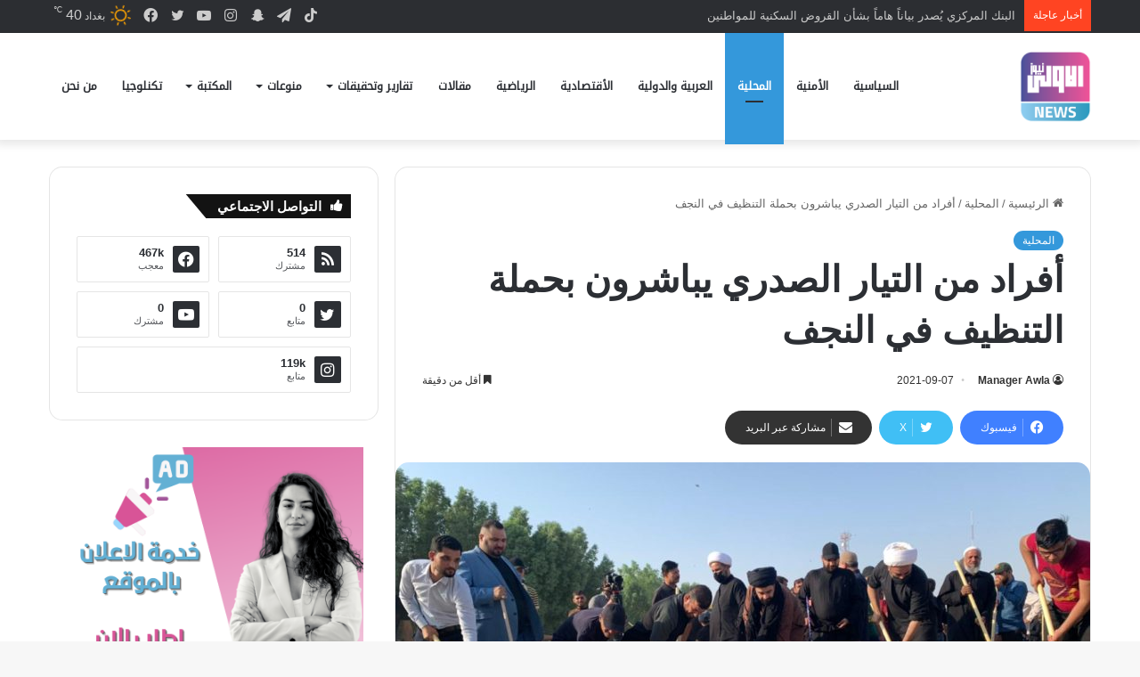

--- FILE ---
content_type: text/html; charset=UTF-8
request_url: https://www.awla.news/%D8%A3%D9%81%D8%B1%D8%A7%D8%AF-%D9%85%D9%86-%D8%A7%D9%84%D8%AA%D9%8A%D8%A7%D8%B1-%D8%A7%D9%84%D8%B5%D8%AF%D8%B1%D9%8A-%D9%8A%D8%A8%D8%A7%D8%B4%D8%B1%D9%88%D9%86-%D8%A8%D8%AD%D9%85%D9%84%D8%A9-%D8%A7/
body_size: 18600
content:
<!DOCTYPE html>
<html dir="rtl" lang="ar" class="" data-skin="light" prefix="og: https://ogp.me/ns#">
<head>
	<meta charset="UTF-8" />
	<link rel="profile" href="https://gmpg.org/xfn/11" />
	
<meta http-equiv='x-dns-prefetch-control' content='on'>
<link rel='dns-prefetch' href='//cdnjs.cloudflare.com' />
<link rel='dns-prefetch' href='//ajax.googleapis.com' />
<link rel='dns-prefetch' href='//fonts.googleapis.com' />
<link rel='dns-prefetch' href='//fonts.gstatic.com' />
<link rel='dns-prefetch' href='//s.gravatar.com' />
<link rel='dns-prefetch' href='//www.google-analytics.com' />
<link rel='preload' as='image' href='https://www.awla.news/wp-content/uploads/2022/05/IMG_1246-e1652786458888.png'>
<link rel='preload' as='image' href='https://www.awla.news/wp-content/uploads/2021/09/7CA2123A-4217-451D-A435-7AD9A4796A89-780x470.jpeg'>

<!-- تحسين محرك البحث بواسطة رانك ماث - https://rankmath.com/ -->
<title>أفراد من التيار الصدري يباشرون بحملة التنظيف في النجف &ndash; وكالة الاولى نيوز</title>
<meta name="robots" content="follow, index, max-snippet:-1, max-video-preview:-1, max-image-preview:large"/>
<link rel="canonical" href="https://www.awla.news/%d8%a3%d9%81%d8%b1%d8%a7%d8%af-%d9%85%d9%86-%d8%a7%d9%84%d8%aa%d9%8a%d8%a7%d8%b1-%d8%a7%d9%84%d8%b5%d8%af%d8%b1%d9%8a-%d9%8a%d8%a8%d8%a7%d8%b4%d8%b1%d9%88%d9%86-%d8%a8%d8%ad%d9%85%d9%84%d8%a9-%d8%a7/" />
<meta property="og:locale" content="ar_AR" />
<meta property="og:type" content="article" />
<meta property="og:title" content="أفراد من التيار الصدري يباشرون بحملة التنظيف في النجف &ndash; وكالة الاولى نيوز" />
<meta property="og:description" content="استأنف عدد من اتباع التيار الصدري في محافظة النجف، اليوم الثلاثاء، حملة التنظيف التي دعا لها زعيم التيار مقتدى الصدر في المحافظة. وقال مصدر تابعته (الاولى نيوز)، إن ابناء الخط الصدري في النجف الاشرف ومنذ الصباح الباكر بدأوا حملة التنظيف التي دعا اليها زعيم التيار السيد مقتدى الصدر. ويظهر في الصور العديد من اتباع الصدر &hellip;" />
<meta property="og:url" content="https://www.awla.news/%d8%a3%d9%81%d8%b1%d8%a7%d8%af-%d9%85%d9%86-%d8%a7%d9%84%d8%aa%d9%8a%d8%a7%d8%b1-%d8%a7%d9%84%d8%b5%d8%af%d8%b1%d9%8a-%d9%8a%d8%a8%d8%a7%d8%b4%d8%b1%d9%88%d9%86-%d8%a8%d8%ad%d9%85%d9%84%d8%a9-%d8%a7/" />
<meta property="og:site_name" content="وكالة الاولى نيوز" />
<meta property="article:publisher" content="https://www.facebook.com/www.awla.news/" />
<meta property="article:section" content="المحلية" />
<meta property="og:updated_time" content="2021-09-07T09:33:51+03:00" />
<meta property="og:image" content="https://www.awla.news/wp-content/uploads/2021/09/7CA2123A-4217-451D-A435-7AD9A4796A89.jpeg" />
<meta property="og:image:secure_url" content="https://www.awla.news/wp-content/uploads/2021/09/7CA2123A-4217-451D-A435-7AD9A4796A89.jpeg" />
<meta property="og:image:width" content="1280" />
<meta property="og:image:height" content="958" />
<meta property="og:image:alt" content="أفراد من التيار الصدري يباشرون بحملة التنظيف في النجف" />
<meta property="og:image:type" content="image/jpeg" />
<meta property="article:published_time" content="2021-09-07T09:33:44+03:00" />
<meta property="article:modified_time" content="2021-09-07T09:33:51+03:00" />
<meta name="twitter:card" content="summary_large_image" />
<meta name="twitter:title" content="أفراد من التيار الصدري يباشرون بحملة التنظيف في النجف &ndash; وكالة الاولى نيوز" />
<meta name="twitter:description" content="استأنف عدد من اتباع التيار الصدري في محافظة النجف، اليوم الثلاثاء، حملة التنظيف التي دعا لها زعيم التيار مقتدى الصدر في المحافظة. وقال مصدر تابعته (الاولى نيوز)، إن ابناء الخط الصدري في النجف الاشرف ومنذ الصباح الباكر بدأوا حملة التنظيف التي دعا اليها زعيم التيار السيد مقتدى الصدر. ويظهر في الصور العديد من اتباع الصدر &hellip;" />
<meta name="twitter:image" content="https://www.awla.news/wp-content/uploads/2021/09/7CA2123A-4217-451D-A435-7AD9A4796A89.jpeg" />
<meta name="twitter:label1" content="كُتب بواسطة" />
<meta name="twitter:data1" content="Manager Awla" />
<meta name="twitter:label2" content="مدة القراءة" />
<meta name="twitter:data2" content="أقل من دقيقة" />
<script type="application/ld+json" class="rank-math-schema">{"@context":"https://schema.org","@graph":[{"@type":["NewsMediaOrganization","Organization"],"@id":"https://www.awla.news/#organization","name":"\u0648\u0643\u0627\u0644\u0629 \u0627\u0644\u0627\u0648\u0644\u0649 \u0646\u064a\u0648\u0632","url":"https://www.awla.news","sameAs":["https://www.facebook.com/www.awla.news/"],"logo":{"@type":"ImageObject","@id":"https://www.awla.news/#logo","url":"http://awla.news/wp-content/uploads/2021/10/loawla-logo.png","contentUrl":"http://awla.news/wp-content/uploads/2021/10/loawla-logo.png","caption":"\u0648\u0643\u0627\u0644\u0629 \u0627\u0644\u0627\u0648\u0644\u0649 \u0646\u064a\u0648\u0632","inLanguage":"ar","width":"512","height":"208"}},{"@type":"WebSite","@id":"https://www.awla.news/#website","url":"https://www.awla.news","name":"\u0648\u0643\u0627\u0644\u0629 \u0627\u0644\u0627\u0648\u0644\u0649 \u0646\u064a\u0648\u0632","publisher":{"@id":"https://www.awla.news/#organization"},"inLanguage":"ar"},{"@type":"ImageObject","@id":"https://www.awla.news/wp-content/uploads/2021/09/7CA2123A-4217-451D-A435-7AD9A4796A89.jpeg","url":"https://www.awla.news/wp-content/uploads/2021/09/7CA2123A-4217-451D-A435-7AD9A4796A89.jpeg","width":"1280","height":"958","inLanguage":"ar"},{"@type":"BreadcrumbList","@id":"https://www.awla.news/%d8%a3%d9%81%d8%b1%d8%a7%d8%af-%d9%85%d9%86-%d8%a7%d9%84%d8%aa%d9%8a%d8%a7%d8%b1-%d8%a7%d9%84%d8%b5%d8%af%d8%b1%d9%8a-%d9%8a%d8%a8%d8%a7%d8%b4%d8%b1%d9%88%d9%86-%d8%a8%d8%ad%d9%85%d9%84%d8%a9-%d8%a7/#breadcrumb","itemListElement":[{"@type":"ListItem","position":"1","item":{"@id":"http://awla.news","name":"\u0627\u0644\u0631\u0626\u064a\u0633\u064a\u0629"}},{"@type":"ListItem","position":"2","item":{"@id":"https://www.awla.news/category/%d8%a7%d9%84%d9%85%d8%ad%d9%84%d9%8a%d8%a9/","name":"\u0627\u0644\u0645\u062d\u0644\u064a\u0629"}},{"@type":"ListItem","position":"3","item":{"@id":"https://www.awla.news/%d8%a3%d9%81%d8%b1%d8%a7%d8%af-%d9%85%d9%86-%d8%a7%d9%84%d8%aa%d9%8a%d8%a7%d8%b1-%d8%a7%d9%84%d8%b5%d8%af%d8%b1%d9%8a-%d9%8a%d8%a8%d8%a7%d8%b4%d8%b1%d9%88%d9%86-%d8%a8%d8%ad%d9%85%d9%84%d8%a9-%d8%a7/","name":"\u0623\u0641\u0631\u0627\u062f \u0645\u0646 \u0627\u0644\u062a\u064a\u0627\u0631 \u0627\u0644\u0635\u062f\u0631\u064a \u064a\u0628\u0627\u0634\u0631\u0648\u0646 \u0628\u062d\u0645\u0644\u0629 \u0627\u0644\u062a\u0646\u0638\u064a\u0641 \u0641\u064a \u0627\u0644\u0646\u062c\u0641"}}]},{"@type":"WebPage","@id":"https://www.awla.news/%d8%a3%d9%81%d8%b1%d8%a7%d8%af-%d9%85%d9%86-%d8%a7%d9%84%d8%aa%d9%8a%d8%a7%d8%b1-%d8%a7%d9%84%d8%b5%d8%af%d8%b1%d9%8a-%d9%8a%d8%a8%d8%a7%d8%b4%d8%b1%d9%88%d9%86-%d8%a8%d8%ad%d9%85%d9%84%d8%a9-%d8%a7/#webpage","url":"https://www.awla.news/%d8%a3%d9%81%d8%b1%d8%a7%d8%af-%d9%85%d9%86-%d8%a7%d9%84%d8%aa%d9%8a%d8%a7%d8%b1-%d8%a7%d9%84%d8%b5%d8%af%d8%b1%d9%8a-%d9%8a%d8%a8%d8%a7%d8%b4%d8%b1%d9%88%d9%86-%d8%a8%d8%ad%d9%85%d9%84%d8%a9-%d8%a7/","name":"\u0623\u0641\u0631\u0627\u062f \u0645\u0646 \u0627\u0644\u062a\u064a\u0627\u0631 \u0627\u0644\u0635\u062f\u0631\u064a \u064a\u0628\u0627\u0634\u0631\u0648\u0646 \u0628\u062d\u0645\u0644\u0629 \u0627\u0644\u062a\u0646\u0638\u064a\u0641 \u0641\u064a \u0627\u0644\u0646\u062c\u0641 &ndash; \u0648\u0643\u0627\u0644\u0629 \u0627\u0644\u0627\u0648\u0644\u0649 \u0646\u064a\u0648\u0632","datePublished":"2021-09-07T09:33:44+03:00","dateModified":"2021-09-07T09:33:51+03:00","isPartOf":{"@id":"https://www.awla.news/#website"},"primaryImageOfPage":{"@id":"https://www.awla.news/wp-content/uploads/2021/09/7CA2123A-4217-451D-A435-7AD9A4796A89.jpeg"},"inLanguage":"ar","breadcrumb":{"@id":"https://www.awla.news/%d8%a3%d9%81%d8%b1%d8%a7%d8%af-%d9%85%d9%86-%d8%a7%d9%84%d8%aa%d9%8a%d8%a7%d8%b1-%d8%a7%d9%84%d8%b5%d8%af%d8%b1%d9%8a-%d9%8a%d8%a8%d8%a7%d8%b4%d8%b1%d9%88%d9%86-%d8%a8%d8%ad%d9%85%d9%84%d8%a9-%d8%a7/#breadcrumb"}},{"@type":"Person","@id":"https://www.awla.news/%d8%a3%d9%81%d8%b1%d8%a7%d8%af-%d9%85%d9%86-%d8%a7%d9%84%d8%aa%d9%8a%d8%a7%d8%b1-%d8%a7%d9%84%d8%b5%d8%af%d8%b1%d9%8a-%d9%8a%d8%a8%d8%a7%d8%b4%d8%b1%d9%88%d9%86-%d8%a8%d8%ad%d9%85%d9%84%d8%a9-%d8%a7/#author","name":"Manager Awla","image":{"@type":"ImageObject","@id":"https://secure.gravatar.com/avatar/e9fbc5932849b3f9b3c754bde8dc459e?s=96&amp;d=mm&amp;r=g","url":"https://secure.gravatar.com/avatar/e9fbc5932849b3f9b3c754bde8dc459e?s=96&amp;d=mm&amp;r=g","caption":"Manager Awla","inLanguage":"ar"},"sameAs":["https://www.awla.news"],"worksFor":{"@id":"https://www.awla.news/#organization"}},{"@type":"NewsArticle","headline":"\u0623\u0641\u0631\u0627\u062f \u0645\u0646 \u0627\u0644\u062a\u064a\u0627\u0631 \u0627\u0644\u0635\u062f\u0631\u064a \u064a\u0628\u0627\u0634\u0631\u0648\u0646 \u0628\u062d\u0645\u0644\u0629 \u0627\u0644\u062a\u0646\u0638\u064a\u0641 \u0641\u064a \u0627\u0644\u0646\u062c\u0641 &ndash; \u0648\u0643\u0627\u0644\u0629 \u0627\u0644\u0627\u0648\u0644\u0649 \u0646\u064a\u0648\u0632","datePublished":"2021-09-07T09:33:44+03:00","dateModified":"2021-09-07T09:33:51+03:00","articleSection":"\u0627\u0644\u0645\u062d\u0644\u064a\u0629","author":{"@id":"https://www.awla.news/%d8%a3%d9%81%d8%b1%d8%a7%d8%af-%d9%85%d9%86-%d8%a7%d9%84%d8%aa%d9%8a%d8%a7%d8%b1-%d8%a7%d9%84%d8%b5%d8%af%d8%b1%d9%8a-%d9%8a%d8%a8%d8%a7%d8%b4%d8%b1%d9%88%d9%86-%d8%a8%d8%ad%d9%85%d9%84%d8%a9-%d8%a7/#author","name":"Manager Awla"},"publisher":{"@id":"https://www.awla.news/#organization"},"description":"\u0627\u0633\u062a\u0623\u0646\u0641 \u0639\u062f\u062f \u0645\u0646 \u0627\u062a\u0628\u0627\u0639 \u0627\u0644\u062a\u064a\u0627\u0631 \u0627\u0644\u0635\u062f\u0631\u064a \u0641\u064a \u0645\u062d\u0627\u0641\u0638\u0629 \u0627\u0644\u0646\u062c\u0641\u060c \u0627\u0644\u064a\u0648\u0645 \u0627\u0644\u062b\u0644\u0627\u062b\u0627\u0621\u060c \u062d\u0645\u0644\u0629 \u0627\u0644\u062a\u0646\u0638\u064a\u0641 \u0627\u0644\u062a\u064a \u062f\u0639\u0627 \u0644\u0647\u0627 \u0632\u0639\u064a\u0645 \u0627\u0644\u062a\u064a\u0627\u0631 \u0645\u0642\u062a\u062f\u0649 \u0627\u0644\u0635\u062f\u0631 \u0641\u064a \u0627\u0644\u0645\u062d\u0627\u0641\u0638\u0629.","name":"\u0623\u0641\u0631\u0627\u062f \u0645\u0646 \u0627\u0644\u062a\u064a\u0627\u0631 \u0627\u0644\u0635\u062f\u0631\u064a \u064a\u0628\u0627\u0634\u0631\u0648\u0646 \u0628\u062d\u0645\u0644\u0629 \u0627\u0644\u062a\u0646\u0638\u064a\u0641 \u0641\u064a \u0627\u0644\u0646\u062c\u0641 &ndash; \u0648\u0643\u0627\u0644\u0629 \u0627\u0644\u0627\u0648\u0644\u0649 \u0646\u064a\u0648\u0632","@id":"https://www.awla.news/%d8%a3%d9%81%d8%b1%d8%a7%d8%af-%d9%85%d9%86-%d8%a7%d9%84%d8%aa%d9%8a%d8%a7%d8%b1-%d8%a7%d9%84%d8%b5%d8%af%d8%b1%d9%8a-%d9%8a%d8%a8%d8%a7%d8%b4%d8%b1%d9%88%d9%86-%d8%a8%d8%ad%d9%85%d9%84%d8%a9-%d8%a7/#richSnippet","isPartOf":{"@id":"https://www.awla.news/%d8%a3%d9%81%d8%b1%d8%a7%d8%af-%d9%85%d9%86-%d8%a7%d9%84%d8%aa%d9%8a%d8%a7%d8%b1-%d8%a7%d9%84%d8%b5%d8%af%d8%b1%d9%8a-%d9%8a%d8%a8%d8%a7%d8%b4%d8%b1%d9%88%d9%86-%d8%a8%d8%ad%d9%85%d9%84%d8%a9-%d8%a7/#webpage"},"image":{"@id":"https://www.awla.news/wp-content/uploads/2021/09/7CA2123A-4217-451D-A435-7AD9A4796A89.jpeg"},"inLanguage":"ar","mainEntityOfPage":{"@id":"https://www.awla.news/%d8%a3%d9%81%d8%b1%d8%a7%d8%af-%d9%85%d9%86-%d8%a7%d9%84%d8%aa%d9%8a%d8%a7%d8%b1-%d8%a7%d9%84%d8%b5%d8%af%d8%b1%d9%8a-%d9%8a%d8%a8%d8%a7%d8%b4%d8%b1%d9%88%d9%86-%d8%a8%d8%ad%d9%85%d9%84%d8%a9-%d8%a7/#webpage"}}]}</script>
<!-- /إضافة تحسين محركات البحث لووردبريس Rank Math -->


		<style type="text/css">
			:root{				
			--tie-preset-gradient-1: linear-gradient(135deg, rgba(6, 147, 227, 1) 0%, rgb(155, 81, 224) 100%);
			--tie-preset-gradient-2: linear-gradient(135deg, rgb(122, 220, 180) 0%, rgb(0, 208, 130) 100%);
			--tie-preset-gradient-3: linear-gradient(135deg, rgba(252, 185, 0, 1) 0%, rgba(255, 105, 0, 1) 100%);
			--tie-preset-gradient-4: linear-gradient(135deg, rgba(255, 105, 0, 1) 0%, rgb(207, 46, 46) 100%);
			--tie-preset-gradient-5: linear-gradient(135deg, rgb(238, 238, 238) 0%, rgb(169, 184, 195) 100%);
			--tie-preset-gradient-6: linear-gradient(135deg, rgb(74, 234, 220) 0%, rgb(151, 120, 209) 20%, rgb(207, 42, 186) 40%, rgb(238, 44, 130) 60%, rgb(251, 105, 98) 80%, rgb(254, 248, 76) 100%);
			--tie-preset-gradient-7: linear-gradient(135deg, rgb(255, 206, 236) 0%, rgb(152, 150, 240) 100%);
			--tie-preset-gradient-8: linear-gradient(135deg, rgb(254, 205, 165) 0%, rgb(254, 45, 45) 50%, rgb(107, 0, 62) 100%);
			--tie-preset-gradient-9: linear-gradient(135deg, rgb(255, 203, 112) 0%, rgb(199, 81, 192) 50%, rgb(65, 88, 208) 100%);
			--tie-preset-gradient-10: linear-gradient(135deg, rgb(255, 245, 203) 0%, rgb(182, 227, 212) 50%, rgb(51, 167, 181) 100%);
			--tie-preset-gradient-11: linear-gradient(135deg, rgb(202, 248, 128) 0%, rgb(113, 206, 126) 100%);
			--tie-preset-gradient-12: linear-gradient(135deg, rgb(2, 3, 129) 0%, rgb(40, 116, 252) 100%);
			--tie-preset-gradient-13: linear-gradient(135deg, #4D34FA, #ad34fa);
			--tie-preset-gradient-14: linear-gradient(135deg, #0057FF, #31B5FF);
			--tie-preset-gradient-15: linear-gradient(135deg, #FF007A, #FF81BD);
			--tie-preset-gradient-16: linear-gradient(135deg, #14111E, #4B4462);
			--tie-preset-gradient-17: linear-gradient(135deg, #F32758, #FFC581);

			
					--main-nav-background: #FFFFFF;
					--main-nav-secondry-background: rgba(0,0,0,0.03);
					--main-nav-primary-color: #0088ff;
					--main-nav-contrast-primary-color: #FFFFFF;
					--main-nav-text-color: #2c2f34;
					--main-nav-secondry-text-color: rgba(0,0,0,0.5);
					--main-nav-main-border-color: rgba(0,0,0,0.1);
					--main-nav-secondry-border-color: rgba(0,0,0,0.08);
				
			}
		</style>
	<meta name="viewport" content="width=device-width, initial-scale=1.0" /><link rel='stylesheet' id='wp-block-library-rtl-css' href='//www.awla.news/wp-content/cache/wpfc-minified/e726nqvi/btrx7.css' type='text/css' media='all' />
<style id='wp-block-library-theme-inline-css' type='text/css'>
.wp-block-audio figcaption{color:#555;font-size:13px;text-align:center}.is-dark-theme .wp-block-audio figcaption{color:#ffffffa6}.wp-block-audio{margin:0 0 1em}.wp-block-code{border:1px solid #ccc;border-radius:4px;font-family:Menlo,Consolas,monaco,monospace;padding:.8em 1em}.wp-block-embed figcaption{color:#555;font-size:13px;text-align:center}.is-dark-theme .wp-block-embed figcaption{color:#ffffffa6}.wp-block-embed{margin:0 0 1em}.blocks-gallery-caption{color:#555;font-size:13px;text-align:center}.is-dark-theme .blocks-gallery-caption{color:#ffffffa6}.wp-block-image figcaption{color:#555;font-size:13px;text-align:center}.is-dark-theme .wp-block-image figcaption{color:#ffffffa6}.wp-block-image{margin:0 0 1em}.wp-block-pullquote{border-bottom:4px solid;border-top:4px solid;color:currentColor;margin-bottom:1.75em}.wp-block-pullquote cite,.wp-block-pullquote footer,.wp-block-pullquote__citation{color:currentColor;font-size:.8125em;font-style:normal;text-transform:uppercase}.wp-block-quote{border-left:.25em solid;margin:0 0 1.75em;padding-left:1em}.wp-block-quote cite,.wp-block-quote footer{color:currentColor;font-size:.8125em;font-style:normal;position:relative}.wp-block-quote.has-text-align-right{border-left:none;border-right:.25em solid;padding-left:0;padding-right:1em}.wp-block-quote.has-text-align-center{border:none;padding-left:0}.wp-block-quote.is-large,.wp-block-quote.is-style-large,.wp-block-quote.is-style-plain{border:none}.wp-block-search .wp-block-search__label{font-weight:700}.wp-block-search__button{border:1px solid #ccc;padding:.375em .625em}:where(.wp-block-group.has-background){padding:1.25em 2.375em}.wp-block-separator.has-css-opacity{opacity:.4}.wp-block-separator{border:none;border-bottom:2px solid;margin-left:auto;margin-right:auto}.wp-block-separator.has-alpha-channel-opacity{opacity:1}.wp-block-separator:not(.is-style-wide):not(.is-style-dots){width:100px}.wp-block-separator.has-background:not(.is-style-dots){border-bottom:none;height:1px}.wp-block-separator.has-background:not(.is-style-wide):not(.is-style-dots){height:2px}.wp-block-table{margin:0 0 1em}.wp-block-table td,.wp-block-table th{word-break:normal}.wp-block-table figcaption{color:#555;font-size:13px;text-align:center}.is-dark-theme .wp-block-table figcaption{color:#ffffffa6}.wp-block-video figcaption{color:#555;font-size:13px;text-align:center}.is-dark-theme .wp-block-video figcaption{color:#ffffffa6}.wp-block-video{margin:0 0 1em}.wp-block-template-part.has-background{margin-bottom:0;margin-top:0;padding:1.25em 2.375em}
</style>
<style id='rank-math-toc-block-style-inline-css' type='text/css'>
.wp-block-rank-math-toc-block nav ol{counter-reset:item}.wp-block-rank-math-toc-block nav ol li{display:block}.wp-block-rank-math-toc-block nav ol li:before{content:counters(item, ".") ". ";counter-increment:item}

</style>
<style id='classic-theme-styles-inline-css' type='text/css'>
/*! This file is auto-generated */
.wp-block-button__link{color:#fff;background-color:#32373c;border-radius:9999px;box-shadow:none;text-decoration:none;padding:calc(.667em + 2px) calc(1.333em + 2px);font-size:1.125em}.wp-block-file__button{background:#32373c;color:#fff;text-decoration:none}
</style>
<link rel='stylesheet' id='tie-css-base-css' href='//www.awla.news/wp-content/cache/wpfc-minified/efgwndlh/btrx7.css' type='text/css' media='all' />
<link rel='stylesheet' id='tie-css-styles-css' href='//www.awla.news/wp-content/cache/wpfc-minified/d3u8dsdw/btrx7.css' type='text/css' media='all' />
<link rel='stylesheet' id='tie-css-widgets-css' href='//www.awla.news/wp-content/cache/wpfc-minified/g4j2uaks/btrx7.css' type='text/css' media='all' />
<link rel='stylesheet' id='tie-css-helpers-css' href='//www.awla.news/wp-content/cache/wpfc-minified/fgf7s5qe/btrx7.css' type='text/css' media='all' />
<link rel='stylesheet' id='tie-css-ilightbox-css' href='//www.awla.news/wp-content/cache/wpfc-minified/7kfwj8i5/btrx7.css' type='text/css' media='all' />
<link rel='stylesheet' id='tie-css-shortcodes-css' href='//www.awla.news/wp-content/cache/wpfc-minified/qhsdavzl/btrx7.css' type='text/css' media='all' />
<link rel='stylesheet' id='tie-css-single-css' href='//www.awla.news/wp-content/cache/wpfc-minified/lx4m2yhe/btrx7.css' type='text/css' media='all' />
<link rel='stylesheet' id='tie-css-print-css' href='//www.awla.news/wp-content/cache/wpfc-minified/2qx1f25m/btrx7.css' type='text/css' media='print' />
<style id='tie-css-print-inline-css' type='text/css'>
@font-face {font-family: 'droid-kufi-arabic';font-display: swap;src: url('https://www.awla.news/wp-content/uploads/2021/11/noto-kufi.woff2') format('woff2');}#main-nav .main-menu > ul > li > a{font-family: 'droid-kufi-arabic';}html #tie-wrapper .mag-box.big-post-left-box li:not(:first-child) .post-title,html #tie-wrapper .mag-box.big-post-top-box li:not(:first-child) .post-title,html #tie-wrapper .mag-box.half-box li:not(:first-child) .post-title,html #tie-wrapper .mag-box.big-thumb-left-box li:not(:first-child) .post-title,html #tie-wrapper .mag-box.scrolling-box .slide .post-title,html #tie-wrapper .mag-box.miscellaneous-box li:not(:first-child) .post-title{font-weight: 500;}:root:root{--brand-color: #3498db;--dark-brand-color: #0266a9;--bright-color: #FFFFFF;--base-color: #2c2f34;}#footer-widgets-container{border-top: 8px solid #3498db;-webkit-box-shadow: 0 -5px 0 rgba(0,0,0,0.07); -moz-box-shadow: 0 -8px 0 rgba(0,0,0,0.07); box-shadow: 0 -8px 0 rgba(0,0,0,0.07);}#reading-position-indicator{box-shadow: 0 0 10px rgba( 52,152,219,0.7);}html :root:root{--brand-color: #3498db;--dark-brand-color: #0266a9;--bright-color: #FFFFFF;--base-color: #2c2f34;}html #footer-widgets-container{border-top: 8px solid #3498db;-webkit-box-shadow: 0 -5px 0 rgba(0,0,0,0.07); -moz-box-shadow: 0 -8px 0 rgba(0,0,0,0.07); box-shadow: 0 -8px 0 rgba(0,0,0,0.07);}html #reading-position-indicator{box-shadow: 0 0 10px rgba( 52,152,219,0.7);}html #header-notification-bar{background: var( --tie-preset-gradient-13 );}html #header-notification-bar{--tie-buttons-color: #FFFFFF;--tie-buttons-border-color: #FFFFFF;--tie-buttons-hover-color: #e1e1e1;--tie-buttons-hover-text: #000000;}html #header-notification-bar{--tie-buttons-text: #000000;}html #top-nav .breaking-title{color: #FFFFFF;}html #top-nav .breaking-title:before{background-color: #ff4422;}html #top-nav .breaking-news-nav li:hover{background-color: #ff4422;border-color: #ff4422;}html .tie-cat-1248,html .tie-cat-item-1248 > span{background-color:#e67e22 !important;color:#FFFFFF !important;}html .tie-cat-1248:after{border-top-color:#e67e22 !important;}html .tie-cat-1248:hover{background-color:#c86004 !important;}html .tie-cat-1248:hover:after{border-top-color:#c86004 !important;}html .tie-cat-1257,html .tie-cat-item-1257 > span{background-color:#2ecc71 !important;color:#FFFFFF !important;}html .tie-cat-1257:after{border-top-color:#2ecc71 !important;}html .tie-cat-1257:hover{background-color:#10ae53 !important;}html .tie-cat-1257:hover:after{border-top-color:#10ae53 !important;}html .tie-cat-1258,html .tie-cat-item-1258 > span{background-color:#9b59b6 !important;color:#FFFFFF !important;}html .tie-cat-1258:after{border-top-color:#9b59b6 !important;}html .tie-cat-1258:hover{background-color:#7d3b98 !important;}html .tie-cat-1258:hover:after{border-top-color:#7d3b98 !important;}html .tie-cat-1260,html .tie-cat-item-1260 > span{background-color:#34495e !important;color:#FFFFFF !important;}html .tie-cat-1260:after{border-top-color:#34495e !important;}html .tie-cat-1260:hover{background-color:#162b40 !important;}html .tie-cat-1260:hover:after{border-top-color:#162b40 !important;}html .tie-cat-1263,html .tie-cat-item-1263 > span{background-color:#795548 !important;color:#FFFFFF !important;}html .tie-cat-1263:after{border-top-color:#795548 !important;}html .tie-cat-1263:hover{background-color:#5b372a !important;}html .tie-cat-1263:hover:after{border-top-color:#5b372a !important;}html .tie-cat-1264,html .tie-cat-item-1264 > span{background-color:#4CAF50 !important;color:#FFFFFF !important;}html .tie-cat-1264:after{border-top-color:#4CAF50 !important;}html .tie-cat-1264:hover{background-color:#2e9132 !important;}html .tie-cat-1264:hover:after{border-top-color:#2e9132 !important;}@media (max-width: 991px){html .side-aside.normal-side{background: #3498db;background: -webkit-linear-gradient(135deg,#3498db,#3498db );background: -moz-linear-gradient(135deg,#3498db,#3498db );background: -o-linear-gradient(135deg,#3498db,#3498db );background: linear-gradient(135deg,#3498db,#3498db );}}html body .mag-box .breaking,html body .social-icons-widget .social-icons-item .social-link,html body .widget_product_tag_cloud a,html body .widget_tag_cloud a,html body .post-tags a,html body .widget_layered_nav_filters a,html body .post-bottom-meta-title,html body .post-bottom-meta a,html body .post-cat,html body .show-more-button,html body #instagram-link.is-expanded .follow-button,html body .cat-counter a + span,html body .mag-box-options .slider-arrow-nav a,html body .main-menu .cats-horizontal li a,html body #instagram-link.is-compact,html body .pages-numbers a,html body .pages-nav-item,html body .bp-pagination-links .page-numbers,html body .fullwidth-area .widget_tag_cloud .tagcloud a,html body ul.breaking-news-nav li.jnt-prev,html body ul.breaking-news-nav li.jnt-next,html body #tie-popup-search-mobile table.gsc-search-box{border-radius: 35px;}html body .mag-box ul.breaking-news-nav li{border: 0 !important;}html body #instagram-link.is-compact{padding-right: 40px;padding-left: 40px;}html body .post-bottom-meta-title,html body .post-bottom-meta a,html body .more-link{padding-right: 15px;padding-left: 15px;}html body #masonry-grid .container-wrapper .post-thumb img{border-radius: 0px;}html body .video-thumbnail,html body .review-item,html body .review-summary,html body .user-rate-wrap,html body textarea,html body input,html body select{border-radius: 5px;}html body .post-content-slideshow,html body #tie-read-next,html body .prev-next-post-nav .post-thumb,html body .post-thumb img,html body .container-wrapper,html body .tie-popup-container .container-wrapper,html body .widget,html body .grid-slider-wrapper .grid-item,html body .slider-vertical-navigation .slide,html body .boxed-slider:not(.grid-slider-wrapper) .slide,html body .buddypress-wrap .activity-list .load-more a,html body .buddypress-wrap .activity-list .load-newest a,html body .woocommerce .products .product .product-img img,html body .woocommerce .products .product .product-img,html body .woocommerce .woocommerce-tabs,html body .woocommerce div.product .related.products,html body .woocommerce div.product .up-sells.products,html body .woocommerce .cart_totals,html .woocommerce .cross-sells,html body .big-thumb-left-box-inner,html body .miscellaneous-box .posts-items li:first-child,html body .single-big-img,html body .masonry-with-spaces .container-wrapper .slide,html body .news-gallery-items li .post-thumb,html body .scroll-2-box .slide,html .magazine1.archive:not(.bbpress) .entry-header-outer,html .magazine1.search .entry-header-outer,html .magazine1.archive:not(.bbpress) .mag-box .container-wrapper,html .magazine1.search .mag-box .container-wrapper,html body.magazine1 .entry-header-outer + .mag-box,html body .digital-rating-static,html body .entry q,html body .entry blockquote,html body #instagram-link.is-expanded,html body.single-post .featured-area,html body.post-layout-8 #content,html body .footer-boxed-widget-area,html body .tie-video-main-slider,html body .post-thumb-overlay,html body .widget_media_image img,html body .stream-item-mag img,html body .media-page-layout .post-element{border-radius: 15px;}html #subcategories-section .container-wrapper{border-radius: 15px !important;margin-top: 15px !important;border-top-width: 1px !important;}@media (max-width: 767px) {html .tie-video-main-slider iframe{border-top-right-radius: 15px;border-top-left-radius: 15px;}}html .magazine1.archive:not(.bbpress) .mag-box .container-wrapper,html .magazine1.search .mag-box .container-wrapper{margin-top: 15px;border-top-width: 1px;}html body .section-wrapper:not(.container-full) .wide-slider-wrapper .slider-main-container,html body .section-wrapper:not(.container-full) .wide-slider-three-slids-wrapper{border-radius: 15px;overflow: hidden;}html body .wide-slider-nav-wrapper,html body .share-buttons-bottom,html body .first-post-gradient li:first-child .post-thumb:after,html body .scroll-2-box .post-thumb:after{border-bottom-left-radius: 15px;border-bottom-right-radius: 15px;}html body .main-menu .menu-sub-content,html body .comp-sub-menu{border-bottom-left-radius: 10px;border-bottom-right-radius: 10px;}html body.single-post .featured-area{overflow: hidden;}html body #check-also-box.check-also-left{border-top-right-radius: 15px;border-bottom-right-radius: 15px;}html body #check-also-box.check-also-right{border-top-left-radius: 15px;border-bottom-left-radius: 15px;}html body .mag-box .breaking-news-nav li:last-child{border-top-right-radius: 35px;border-bottom-right-radius: 35px;}html body .mag-box .breaking-title:before{border-top-right-radius: 35px;border-bottom-right-radius: 35px;}html body .tabs li:last-child a,html body .full-overlay-title li:not(.no-post-thumb) .block-title-overlay{border-top-left-radius: 15px;}html body .center-overlay-title li:not(.no-post-thumb) .block-title-overlay,html body .tabs li:first-child a{border-top-right-radius: 15px;}
</style>
<script type="text/javascript" src="https://www.awla.news/wp-includes/js/jquery/jquery.min.js?ver=3.7.1" id="jquery-core-js"></script>
<link rel="https://api.w.org/" href="https://www.awla.news/wp-json/" /><link rel="alternate" type="application/json" href="https://www.awla.news/wp-json/wp/v2/posts/392124" /><link rel="stylesheet" href='//www.awla.news/wp-content/cache/wpfc-minified/e79e1gxj/btrx7.css' type="text/css" media="screen" /><link rel='shortlink' href='https://www.awla.news/?p=392124' />
<link rel="alternate" type="application/json+oembed" href="https://www.awla.news/wp-json/oembed/1.0/embed?url=https%3A%2F%2Fwww.awla.news%2F%25d8%25a3%25d9%2581%25d8%25b1%25d8%25a7%25d8%25af-%25d9%2585%25d9%2586-%25d8%25a7%25d9%2584%25d8%25aa%25d9%258a%25d8%25a7%25d8%25b1-%25d8%25a7%25d9%2584%25d8%25b5%25d8%25af%25d8%25b1%25d9%258a-%25d9%258a%25d8%25a8%25d8%25a7%25d8%25b4%25d8%25b1%25d9%2588%25d9%2586-%25d8%25a8%25d8%25ad%25d9%2585%25d9%2584%25d8%25a9-%25d8%25a7%2F" />
<link rel="alternate" type="text/xml+oembed" href="https://www.awla.news/wp-json/oembed/1.0/embed?url=https%3A%2F%2Fwww.awla.news%2F%25d8%25a3%25d9%2581%25d8%25b1%25d8%25a7%25d8%25af-%25d9%2585%25d9%2586-%25d8%25a7%25d9%2584%25d8%25aa%25d9%258a%25d8%25a7%25d8%25b1-%25d8%25a7%25d9%2584%25d8%25b5%25d8%25af%25d8%25b1%25d9%258a-%25d9%258a%25d8%25a8%25d8%25a7%25d8%25b4%25d8%25b1%25d9%2588%25d9%2586-%25d8%25a8%25d8%25ad%25d9%2585%25d9%2584%25d8%25a9-%25d8%25a7%2F&#038;format=xml" />
<meta http-equiv="X-UA-Compatible" content="IE=edge">
<link rel="icon" href="https://www.awla.news/wp-content/uploads/2020/07/cropped-app-logo-awla-32x32.png" sizes="32x32" />
<link rel="icon" href="https://www.awla.news/wp-content/uploads/2020/07/cropped-app-logo-awla-192x192.png" sizes="192x192" />
<link rel="apple-touch-icon" href="https://www.awla.news/wp-content/uploads/2020/07/cropped-app-logo-awla-180x180.png" />
<meta name="msapplication-TileImage" content="https://www.awla.news/wp-content/uploads/2020/07/cropped-app-logo-awla-270x270.png" />
<noscript><style>.perfmatters-lazy[data-src]{display:none !important;}</style></noscript><style>.perfmatters-lazy-youtube{position:relative;width:100%;max-width:100%;height:0;padding-bottom:56.23%;overflow:hidden}.perfmatters-lazy-youtube img{position:absolute;top:0;right:0;bottom:0;left:0;display:block;width:100%;max-width:100%;height:auto;margin:auto;border:none;cursor:pointer;transition:.5s all;-webkit-transition:.5s all;-moz-transition:.5s all}.perfmatters-lazy-youtube img:hover{-webkit-filter:brightness(75%)}.perfmatters-lazy-youtube .play{position:absolute;top:50%;left:50%;right:auto;width:68px;height:48px;margin-left:-34px;margin-top:-24px;background:url(https://www.awla.news/wp-content/plugins/perfmatters/img/youtube.svg) no-repeat;background-position:center;background-size:cover;pointer-events:none;filter:grayscale(1)}.perfmatters-lazy-youtube:hover .play{filter:grayscale(0)}.perfmatters-lazy-youtube iframe{position:absolute;top:0;left:0;width:100%;height:100%;z-index:99}</style></head>

<body id="tie-body" class="rtl post-template-default single single-post postid-392124 single-format-standard tie-no-js wrapper-has-shadow block-head-4 block-head-6 magazine3 magazine1 is-desktop is-header-layout-1 sidebar-left has-sidebar post-layout-1 narrow-title-narrow-media is-standard-format has-mobile-share">



<div class="background-overlay">

	<div id="tie-container" class="site tie-container">

		
		<div id="tie-wrapper">

			
<header id="theme-header" class="theme-header header-layout-1 main-nav-light main-nav-default-light main-nav-below no-stream-item top-nav-active top-nav-dark top-nav-default-dark top-nav-above has-shadow has-normal-width-logo mobile-header-default">
	
<nav id="top-nav"  class="has-breaking-components top-nav header-nav has-breaking-news" aria-label="الشريط العلوي">
	<div class="container">
		<div class="topbar-wrapper">

			
			<div class="tie-alignleft">
				
<div class="breaking">

	<span class="breaking-title">
		<span class="tie-icon-bolt breaking-icon" aria-hidden="true"></span>
		<span class="breaking-title-text">أخبار عاجلة</span>
	</span>

	<ul id="breaking-news-in-header" class="breaking-news" data-type="reveal">

		
							<li class="news-item">
								<a href="https://www.awla.news/%d8%a7%d9%84%d8%a8%d9%86%d9%83-%d8%a7%d9%84%d9%85%d8%b1%d9%83%d8%b2%d9%8a-%d9%8a%d9%8f%d8%b5%d8%af%d8%b1-%d8%a8%d9%8a%d8%a7%d9%86%d8%a7%d9%8b-%d9%87%d8%a7%d9%85%d8%a7%d9%8b-%d8%a8%d8%b4%d8%a3%d9%86/">البنك المركزي يُصدر بياناً هاماً بشأن القروض السكنية للمواطنين</a>
							</li>

							
							<li class="news-item">
								<a href="https://www.awla.news/%d8%a7%d9%84%d8%aa%d8%ae%d8%b7%d9%8a%d8%b7-%d8%aa%d8%b9%d9%84%d9%86-%d8%a7%d9%86%d8%b7%d9%84%d8%a7%d9%82-%d9%81%d8%b9%d8%a7%d9%84%d9%8a%d8%a7%d8%aa-%d8%a7%d9%84%d8%aa%d8%b9%d8%af%d8%a7%d8%af-%d8%a7/">التخطيط تعلن انطلاق فعاليات التعداد التجريبي في عموم العراق</a>
							</li>

							
							<li class="news-item">
								<a href="https://www.awla.news/%d8%a7%d9%84%d8%aa%d8%b9%d9%84%d9%8a%d9%85-%d8%aa%d8%b9%d9%84%d9%86-%d8%aa%d9%88%d9%81%d8%b1-%d9%85%d9%86%d8%ad-%d8%af%d8%b1%d8%a7%d8%b3%d9%8a%d8%a9-%d8%a8%d8%a7%d9%84%d8%b9%d9%84%d9%88%d9%85-%d9%88/">التعليم تعلن توفر منح دراسية بالعلوم والتكنولوجيا والنقل البحري في مصر</a>
							</li>

							
							<li class="news-item">
								<a href="https://www.awla.news/%d8%a7%d9%84%d9%85%d9%86%d8%af%d9%84%d8%a7%d9%88%d9%8a-%d9%8a%d9%88%d8%ac%d9%87-%d8%a7%d9%84%d9%84%d8%ac%d9%86%d8%a9-%d8%a7%d9%84%d9%85%d8%a7%d9%84%d9%8a%d8%a9-%d9%84%d9%84%d8%a5%d8%b3%d8%b1%d8%a7/">المندلاوي يوجه اللجنة المالية للإسراع بمراجعة جداول الموازنة بشكل نهائي</a>
							</li>

							
							<li class="news-item">
								<a href="https://www.awla.news/%d8%b5%d9%84%d8%a7%d8%ad-%d8%a7%d9%84%d8%af%d9%8a%d9%86-%d8%a7%d9%84%d9%85%d8%a8%d8%a7%d8%b4%d8%b1%d8%a9-%d8%a8%d8%ad%d8%b5%d8%b1-%d9%88%d8%aa%d8%b1%d9%82%d9%8a%d9%85-%d8%a7%d9%84%d9%85%d9%86%d8%a7/">صلاح الدين: المباشرة بحصر وترقيم المنازل في قضاء تكريت استعداداً للتعداد السكاني</a>
							</li>

							
							<li class="news-item">
								<a href="https://www.awla.news/%d8%a7%d9%84%d9%85%d8%b1%d9%88%d8%b1-%d8%a7%d9%84%d8%b9%d8%a7%d9%85%d8%a9-%d8%a7%d9%84%d8%ac%d8%b3%d9%88%d8%b1-%d8%a7%d9%84%d8%aa%d9%8a-%d8%af%d8%ae%d9%84%d8%aa-%d8%a7%d9%84%d8%ae%d8%af%d9%85%d8%a9/">المرور العامة: الجسور التي دخلت الخدمة ببغداد ألقت أثراً كبيراً في تخفيف زخم الاختناقات</a>
							</li>

							
							<li class="news-item">
								<a href="https://www.awla.news/%d8%a7%d9%84%d8%a3%d9%85%d9%86-%d8%a7%d9%84%d9%88%d8%b7%d9%86%d9%8a-%d9%8a%d8%b9%d9%84%d9%86-%d8%a7%d9%84%d9%82%d8%a8%d8%b6-%d8%b9%d9%84%d9%89-158-%d9%85%d8%aa%d9%87%d9%85%d8%a7%d9%8b-%d9%81%d9%8a/">الأمن الوطني يعلن القبض على 158 متهماً في الشهر الحالي</a>
							</li>

							
							<li class="news-item">
								<a href="https://www.awla.news/%d8%a7%d9%84%d8%af%d9%8a%d9%88%d8%a7%d9%86%d9%8a%d8%a9-%d8%aa%d9%81%d8%b5%d9%84-%d8%a2%d9%84%d9%8a%d8%a9-%d8%aa%d9%88%d8%b2%d9%8a%d8%b9-%d8%a7%d9%84%d8%b9%d9%82%d9%88%d8%af-%d8%b6%d9%85%d9%86-%d8%a7/">الديوانية تفصل آلية توزيع العقود ضمن التعيينات المقرر إطلاقها الأسبوع المقبل</a>
							</li>

							
							<li class="news-item">
								<a href="https://www.awla.news/%d8%a7%d9%84%d9%86%d9%81%d8%b7-%d8%aa%d8%b9%d9%84%d9%86-%d8%a7%d8%b3%d8%aa%d8%ae%d8%af%d8%a7%d9%85-%d8%ac%d9%87%d8%a7%d8%b2-%d9%85%d8%aa%d8%b7%d9%88%d8%b1-%d9%84%d8%ad%d9%81%d8%b1-%d8%a7%d9%84%d8%a2/">النفط تعلن استخدام جهاز متطور لحفر الآبار العميقة</a>
							</li>

							
							<li class="news-item">
								<a href="https://www.awla.news/%d9%87%d9%8a%d8%a6%d8%a9-%d8%a7%d9%84%d8%ad%d8%ac-%d8%aa%d9%8f%d8%ad%d8%b5%d9%8a-%d8%a7%d9%84%d8%ad%d8%ac%d8%a7%d8%ac-%d8%a7%d9%84%d9%85%d9%81%d9%88%d8%ac%d9%8a%d9%86-%d8%a8%d8%b1%d8%a7%d9%8b-%d9%88/">هيئة الحج تُحصي الحجاج المفوجين براً وجواً إلى الديار المقدسة</a>
							</li>

							
	</ul>
</div><!-- #breaking /-->
			</div><!-- .tie-alignleft /-->

			<div class="tie-alignright">
				<ul class="components"><li class="weather-menu-item menu-item custom-menu-link">
				<div class="tie-weather-widget is-animated" title="سماء صافية">
					<div class="weather-wrap">

						<div class="weather-forecast-day small-weather-icons">
							
					<div class="weather-icon">
						<div class="icon-sun"></div>
					</div>
										</div><!-- .weather-forecast-day -->

						<div class="city-data">
							<span>بغداد</span>
							<span class="weather-current-temp">
								40								<sup>&#x2103;</sup>
							</span>
						</div><!-- .city-data -->

					</div><!-- .weather-wrap -->
				</div><!-- .tie-weather-widget -->
				</li> <li class="social-icons-item"><a class="social-link facebook-social-icon" rel="external noopener nofollow" target="_blank" href="https://www.facebook.com/awla.news/"><span class="tie-social-icon tie-icon-facebook"></span><span class="screen-reader-text">فيسبوك</span></a></li><li class="social-icons-item"><a class="social-link twitter-social-icon" rel="external noopener nofollow" target="_blank" href="https://twitter.com/awla_news"><span class="tie-social-icon tie-icon-twitter"></span><span class="screen-reader-text">‫X</span></a></li><li class="social-icons-item"><a class="social-link youtube-social-icon" rel="external noopener nofollow" target="_blank" href="https://www.youtube.com/channel/UCvO4h92K0F7VU1Xsimyejzg"><span class="tie-social-icon tie-icon-youtube"></span><span class="screen-reader-text">‫YouTube</span></a></li><li class="social-icons-item"><a class="social-link instagram-social-icon" rel="external noopener nofollow" target="_blank" href="https://www.instagram.com/mag_awla1/"><span class="tie-social-icon tie-icon-instagram"></span><span class="screen-reader-text">انستقرام</span></a></li><li class="social-icons-item"><a class="social-link snapchat-social-icon" rel="external noopener nofollow" target="_blank" href="https://www.snapchat.com/add/m11.snap?"><span class="tie-social-icon tie-icon-snapchat"></span><span class="screen-reader-text">سناب تشات</span></a></li><li class="social-icons-item"><a class="social-link telegram-social-icon" rel="external noopener nofollow" target="_blank" href="https://t.me/j2088"><span class="tie-social-icon tie-icon-paper-plane"></span><span class="screen-reader-text">تيلقرام</span></a></li><li class="social-icons-item"><a class="social-link tiktok-social-icon" rel="external noopener nofollow" target="_blank" href="https://www.tiktok.com/@m11.snap"><span class="tie-social-icon tie-icon-tiktok"></span><span class="screen-reader-text">‫TikTok</span></a></li> </ul><!-- Components -->			</div><!-- .tie-alignright /-->

		</div><!-- .topbar-wrapper /-->
	</div><!-- .container /-->
</nav><!-- #top-nav /-->

<div class="main-nav-wrapper">
	<nav id="main-nav"  class="main-nav header-nav menu-style-default menu-style-solid-bg" style="line-height:120px" aria-label="القائمة الرئيسية">
		<div class="container">

			<div class="main-menu-wrapper">

				<div id="mobile-header-components-area_1" class="mobile-header-components"><ul class="components"><li class="mobile-component_menu custom-menu-link"><a href="#" id="mobile-menu-icon" class=""><span class="tie-mobile-menu-icon nav-icon is-layout-1"></span><span class="screen-reader-text">القائمة</span></a></li></ul></div>
						<div class="header-layout-1-logo" style="width:80px">
							
		<div id="logo" class="image-logo" >

			
			<a title="وكالة الاولى نيوز" href="https://www.awla.news/">
				
				<picture class="tie-logo-default tie-logo-picture">
					
					<source class="tie-logo-source-default tie-logo-source" data-srcset="https://www.awla.news/wp-content/uploads/2022/05/IMG_1246-e1652786458888.png">
					<img class="tie-logo-img-default tie-logo-img" src="https://www.awla.news/wp-content/uploads/2022/05/IMG_1246-e1652786458888.png" alt="وكالة الاولى نيوز" width="80" height="80" style="max-height:80px; width: auto;" />
				</picture>
						</a>

			
		</div><!-- #logo /-->

								</div>

						<div id="mobile-header-components-area_2" class="mobile-header-components"><ul class="components"><li class="mobile-component_search custom-menu-link">
				<a href="#" class="tie-search-trigger-mobile">
					<span class="tie-icon-search tie-search-icon" aria-hidden="true"></span>
					<span class="screen-reader-text">بحث عن</span>
				</a>
			</li></ul></div>
				<div id="menu-components-wrap">

					
					<div class="main-menu main-menu-wrap">
						<div id="main-nav-menu" class="main-menu header-menu"><ul id="menu-%d8%a7%d9%84%d9%82%d8%a7%d8%a6%d9%85%d8%a9-%d8%a7%d9%84%d8%b1%d8%a6%d9%8a%d8%b3%d9%8a%d8%a9" class="menu"><li id="menu-item-22" class="menu-item menu-item-type-taxonomy menu-item-object-category menu-item-22"><a href="https://www.awla.news/category/%d8%a7%d9%84%d8%b3%d9%8a%d8%a7%d8%b3%d9%8a%d8%a9-2/">السياسية</a></li>
<li id="menu-item-8" class="menu-item menu-item-type-taxonomy menu-item-object-category menu-item-8"><a href="https://www.awla.news/category/%d8%a7%d9%84%d8%a3%d9%85%d9%86%d9%8a%d8%a9/">الأمنية</a></li>
<li id="menu-item-10" class="menu-item menu-item-type-taxonomy menu-item-object-category current-post-ancestor current-menu-parent current-post-parent menu-item-10 tie-current-menu"><a href="https://www.awla.news/category/%d8%a7%d9%84%d9%85%d8%ad%d9%84%d9%8a%d8%a9/">المحلية</a></li>
<li id="menu-item-13" class="menu-item menu-item-type-taxonomy menu-item-object-category menu-item-13"><a href="https://www.awla.news/category/%d8%a7%d9%84%d8%b9%d8%b1%d8%a8%d9%8a%d8%a9-%d9%88%d8%a7%d9%84%d8%af%d9%88%d9%84%d9%8a%d8%a9/">العربية والدولية</a></li>
<li id="menu-item-11" class="menu-item menu-item-type-taxonomy menu-item-object-category menu-item-11"><a href="https://www.awla.news/category/%d8%a7%d9%84%d8%a3%d9%82%d8%aa%d8%b5%d8%a7%d8%af%d9%8a%d8%a9/">الأقتصادية</a></li>
<li id="menu-item-12" class="menu-item menu-item-type-taxonomy menu-item-object-category menu-item-12"><a href="https://www.awla.news/category/%d8%a7%d9%84%d8%b1%d9%8a%d8%a7%d8%b6%d9%8a%d8%a9/">الرياضية</a></li>
<li id="menu-item-16" class="menu-item menu-item-type-taxonomy menu-item-object-category menu-item-16"><a href="https://www.awla.news/category/%d9%85%d9%82%d8%a7%d9%84%d8%a7%d8%aa/">مقالات</a></li>
<li id="menu-item-15" class="menu-item menu-item-type-taxonomy menu-item-object-category menu-item-has-children menu-item-15"><a href="https://www.awla.news/category/%d8%aa%d8%ad%d9%82%d9%8a%d9%82%d8%a7%d8%aa/">تقارير وتحقيقات</a>
<ul class="sub-menu menu-sub-content">
	<li id="menu-item-72967" class="menu-item menu-item-type-taxonomy menu-item-object-category menu-item-72967"><a href="https://www.awla.news/category/%d8%aa%d8%ad%d9%82%d9%8a%d9%82%d8%a7%d8%aa/">تقارير وتحقيقات</a></li>
	<li id="menu-item-41609" class="menu-item menu-item-type-taxonomy menu-item-object-category menu-item-41609"><a href="https://www.awla.news/category/%d9%85%d9%84%d9%81%d8%a7%d8%aa-%d8%ae%d8%a7%d8%b5%d8%a9/">ملفات خاصة</a></li>
</ul>
</li>
<li id="menu-item-172343" class="menu-item menu-item-type-custom menu-item-object-custom menu-item-has-children menu-item-172343"><a href="#">منوعات</a>
<ul class="sub-menu menu-sub-content">
	<li id="menu-item-172355" class="menu-item menu-item-type-taxonomy menu-item-object-category menu-item-172355"><a href="https://www.awla.news/category/%d9%82%d8%b5%d8%b5-%d9%85%d9%86-%d8%a7%d9%84%d9%88%d8%a7%d9%82%d8%b9/">قصص من الواقع</a></li>
	<li id="menu-item-229" class="menu-item menu-item-type-taxonomy menu-item-object-category menu-item-229"><a href="https://www.awla.news/category/%d9%85%d9%86%d9%88%d8%b9%d8%a7%d8%aa/">منوعات</a></li>
</ul>
</li>
<li id="menu-item-225" class="menu-item menu-item-type-custom menu-item-object-custom menu-item-has-children menu-item-225"><a href="#">المكتبة</a>
<ul class="sub-menu menu-sub-content">
	<li id="menu-item-226" class="menu-item menu-item-type-taxonomy menu-item-object-category menu-item-226"><a href="https://www.awla.news/category/%d9%85%d9%83%d8%aa%d8%a8%d8%a9-%d8%a7%d9%84%d8%b5%d9%88%d8%b1/">مكتبة الصور</a></li>
	<li id="menu-item-227" class="menu-item menu-item-type-taxonomy menu-item-object-category menu-item-227"><a href="https://www.awla.news/category/%d9%85%d9%83%d8%aa%d8%a8%d8%a9-%d8%a7%d9%84%d9%81%d9%8a%d8%af%d9%8a%d9%88/">مكتبة الفيديو</a></li>
</ul>
</li>
<li id="menu-item-494205" class="menu-item menu-item-type-taxonomy menu-item-object-category menu-item-494205"><a href="https://www.awla.news/category/%d8%aa%d9%83%d9%86%d9%84%d9%88%d8%ac%d9%8a%d8%a7/">تكنلوجيا</a></li>
<li id="menu-item-494206" class="menu-item menu-item-type-post_type menu-item-object-page menu-item-494206"><a href="https://www.awla.news/call/">من نحن</a></li>
</ul></div>					</div><!-- .main-menu /-->

					<ul class="components"></ul><!-- Components -->
				</div><!-- #menu-components-wrap /-->
			</div><!-- .main-menu-wrapper /-->
		</div><!-- .container /-->

			</nav><!-- #main-nav /-->
</div><!-- .main-nav-wrapper /-->

</header>

<div id="content" class="site-content container"><div id="main-content-row" class="tie-row main-content-row">

<div class="main-content tie-col-md-8 tie-col-xs-12" role="main">

	
	<article id="the-post" class="container-wrapper post-content tie-standard">

		
<header class="entry-header-outer">

	<nav id="breadcrumb"><a href="https://www.awla.news/"><span class="tie-icon-home" aria-hidden="true"></span> الرئيسية</a><em class="delimiter">/</em><a href="https://www.awla.news/category/%d8%a7%d9%84%d9%85%d8%ad%d9%84%d9%8a%d8%a9/">المحلية</a><em class="delimiter">/</em><span class="current">أفراد من التيار الصدري يباشرون بحملة التنظيف في النجف</span></nav><script type="application/ld+json">{"@context":"http:\/\/schema.org","@type":"BreadcrumbList","@id":"#Breadcrumb","itemListElement":[{"@type":"ListItem","position":1,"item":{"name":"\u0627\u0644\u0631\u0626\u064a\u0633\u064a\u0629","@id":"https:\/\/www.awla.news\/"}},{"@type":"ListItem","position":2,"item":{"name":"\u0627\u0644\u0645\u062d\u0644\u064a\u0629","@id":"https:\/\/www.awla.news\/category\/%d8%a7%d9%84%d9%85%d8%ad%d9%84%d9%8a%d8%a9\/"}}]}</script>
	<div class="entry-header">

		<span class="post-cat-wrap"><a class="post-cat tie-cat-5" href="https://www.awla.news/category/%d8%a7%d9%84%d9%85%d8%ad%d9%84%d9%8a%d8%a9/">المحلية</a></span>
		<h1 class="post-title entry-title">
			أفراد من التيار الصدري يباشرون بحملة التنظيف في النجف		</h1>

		<div class="single-post-meta post-meta clearfix"><span class="author-meta single-author no-avatars"><span class="meta-item meta-author-wrapper meta-author-2"><span class="meta-author"><a href="https://www.awla.news/author/majed/" class="author-name tie-icon" title="Manager Awla">Manager Awla</a></span></span></span><span class="date meta-item tie-icon">2021-09-07</span><div class="tie-alignright"><span class="meta-reading-time meta-item"><span class="tie-icon-bookmark" aria-hidden="true"></span> أقل من دقيقة</span> </div></div><!-- .post-meta -->	</div><!-- .entry-header /-->

	
	
</header><!-- .entry-header-outer /-->



		<div id="share-buttons-top" class="share-buttons share-buttons-top">
			<div class="share-links  icons-text share-pill">
				
				<a href="https://www.facebook.com/sharer.php?u=https://www.awla.news/%d8%a3%d9%81%d8%b1%d8%a7%d8%af-%d9%85%d9%86-%d8%a7%d9%84%d8%aa%d9%8a%d8%a7%d8%b1-%d8%a7%d9%84%d8%b5%d8%af%d8%b1%d9%8a-%d9%8a%d8%a8%d8%a7%d8%b4%d8%b1%d9%88%d9%86-%d8%a8%d8%ad%d9%85%d9%84%d8%a9-%d8%a7/" rel="external noopener nofollow" title="فيسبوك" target="_blank" class="facebook-share-btn  large-share-button" data-raw="https://www.facebook.com/sharer.php?u={post_link}">
					<span class="share-btn-icon tie-icon-facebook"></span> <span class="social-text">فيسبوك</span>
				</a>
				<a href="https://twitter.com/intent/tweet?text=%D8%A3%D9%81%D8%B1%D8%A7%D8%AF%20%D9%85%D9%86%20%D8%A7%D9%84%D8%AA%D9%8A%D8%A7%D8%B1%20%D8%A7%D9%84%D8%B5%D8%AF%D8%B1%D9%8A%20%D9%8A%D8%A8%D8%A7%D8%B4%D8%B1%D9%88%D9%86%20%D8%A8%D8%AD%D9%85%D9%84%D8%A9%20%D8%A7%D9%84%D8%AA%D9%86%D8%B8%D9%8A%D9%81%20%D9%81%D9%8A%20%D8%A7%D9%84%D9%86%D8%AC%D9%81&#038;url=https://www.awla.news/%d8%a3%d9%81%d8%b1%d8%a7%d8%af-%d9%85%d9%86-%d8%a7%d9%84%d8%aa%d9%8a%d8%a7%d8%b1-%d8%a7%d9%84%d8%b5%d8%af%d8%b1%d9%8a-%d9%8a%d8%a8%d8%a7%d8%b4%d8%b1%d9%88%d9%86-%d8%a8%d8%ad%d9%85%d9%84%d8%a9-%d8%a7/" rel="external noopener nofollow" title="‫X" target="_blank" class="twitter-share-btn  large-share-button" data-raw="https://twitter.com/intent/tweet?text={post_title}&amp;url={post_link}">
					<span class="share-btn-icon tie-icon-twitter"></span> <span class="social-text">‫X</span>
				</a>
				<a href="https://api.whatsapp.com/send?text=%D8%A3%D9%81%D8%B1%D8%A7%D8%AF%20%D9%85%D9%86%20%D8%A7%D9%84%D8%AA%D9%8A%D8%A7%D8%B1%20%D8%A7%D9%84%D8%B5%D8%AF%D8%B1%D9%8A%20%D9%8A%D8%A8%D8%A7%D8%B4%D8%B1%D9%88%D9%86%20%D8%A8%D8%AD%D9%85%D9%84%D8%A9%20%D8%A7%D9%84%D8%AA%D9%86%D8%B8%D9%8A%D9%81%20%D9%81%D9%8A%20%D8%A7%D9%84%D9%86%D8%AC%D9%81%20https://www.awla.news/%d8%a3%d9%81%d8%b1%d8%a7%d8%af-%d9%85%d9%86-%d8%a7%d9%84%d8%aa%d9%8a%d8%a7%d8%b1-%d8%a7%d9%84%d8%b5%d8%af%d8%b1%d9%8a-%d9%8a%d8%a8%d8%a7%d8%b4%d8%b1%d9%88%d9%86-%d8%a8%d8%ad%d9%85%d9%84%d8%a9-%d8%a7/" rel="external noopener nofollow" title="واتساب" target="_blank" class="whatsapp-share-btn  large-share-button" data-raw="https://api.whatsapp.com/send?text={post_title}%20{post_link}">
					<span class="share-btn-icon tie-icon-whatsapp"></span> <span class="social-text">واتساب</span>
				</a>
				<a href="https://telegram.me/share/url?url=https://www.awla.news/%d8%a3%d9%81%d8%b1%d8%a7%d8%af-%d9%85%d9%86-%d8%a7%d9%84%d8%aa%d9%8a%d8%a7%d8%b1-%d8%a7%d9%84%d8%b5%d8%af%d8%b1%d9%8a-%d9%8a%d8%a8%d8%a7%d8%b4%d8%b1%d9%88%d9%86-%d8%a8%d8%ad%d9%85%d9%84%d8%a9-%d8%a7/&text=%D8%A3%D9%81%D8%B1%D8%A7%D8%AF%20%D9%85%D9%86%20%D8%A7%D9%84%D8%AA%D9%8A%D8%A7%D8%B1%20%D8%A7%D9%84%D8%B5%D8%AF%D8%B1%D9%8A%20%D9%8A%D8%A8%D8%A7%D8%B4%D8%B1%D9%88%D9%86%20%D8%A8%D8%AD%D9%85%D9%84%D8%A9%20%D8%A7%D9%84%D8%AA%D9%86%D8%B8%D9%8A%D9%81%20%D9%81%D9%8A%20%D8%A7%D9%84%D9%86%D8%AC%D9%81" rel="external noopener nofollow" title="تيلقرام" target="_blank" class="telegram-share-btn  large-share-button" data-raw="https://telegram.me/share/url?url={post_link}&text={post_title}">
					<span class="share-btn-icon tie-icon-paper-plane"></span> <span class="social-text">تيلقرام</span>
				</a>
				<a href="mailto:?subject=%D8%A3%D9%81%D8%B1%D8%A7%D8%AF%20%D9%85%D9%86%20%D8%A7%D9%84%D8%AA%D9%8A%D8%A7%D8%B1%20%D8%A7%D9%84%D8%B5%D8%AF%D8%B1%D9%8A%20%D9%8A%D8%A8%D8%A7%D8%B4%D8%B1%D9%88%D9%86%20%D8%A8%D8%AD%D9%85%D9%84%D8%A9%20%D8%A7%D9%84%D8%AA%D9%86%D8%B8%D9%8A%D9%81%20%D9%81%D9%8A%20%D8%A7%D9%84%D9%86%D8%AC%D9%81&#038;body=https://www.awla.news/%d8%a3%d9%81%d8%b1%d8%a7%d8%af-%d9%85%d9%86-%d8%a7%d9%84%d8%aa%d9%8a%d8%a7%d8%b1-%d8%a7%d9%84%d8%b5%d8%af%d8%b1%d9%8a-%d9%8a%d8%a8%d8%a7%d8%b4%d8%b1%d9%88%d9%86-%d8%a8%d8%ad%d9%85%d9%84%d8%a9-%d8%a7/" rel="external noopener nofollow" title="مشاركة عبر البريد" target="_blank" class="email-share-btn  large-share-button" data-raw="mailto:?subject={post_title}&amp;body={post_link}">
					<span class="share-btn-icon tie-icon-envelope"></span> <span class="social-text">مشاركة عبر البريد</span>
				</a>			</div><!-- .share-links /-->
		</div><!-- .share-buttons /-->

		<div  class="featured-area"><div class="featured-area-inner"><figure class="single-featured-image"><img width="780" height="470" src="https://www.awla.news/wp-content/uploads/2021/09/7CA2123A-4217-451D-A435-7AD9A4796A89-780x470.jpeg" class="attachment-jannah-image-post size-jannah-image-post wp-post-image" alt="7CA2123A 4217 451D A435 7AD9A4796A89" data-main-img="1" decoding="async" fetchpriority="high" title="أفراد من التيار الصدري يباشرون بحملة التنظيف في النجف 9"></figure></div></div>
		<div class="entry-content entry clearfix">

			
			
<p><strong>استأنف عدد من اتباع التيار الصدري في محافظة النجف، اليوم الثلاثاء، حملة التنظيف التي دعا لها زعيم التيار مقتدى الصدر في المحافظة.</strong></p>



<p>وقال مصدر تابعته (الاولى نيوز)، إن ابناء الخط الصدري في النجف الاشرف ومنذ الصباح الباكر بدأوا حملة التنظيف التي دعا اليها زعيم التيار السيد مقتدى الصدر.</p>



<p>ويظهر في الصور العديد من اتباع الصدر بينهم رجال دين ترافقهم آليات وشاحنات، وهم يعملون على تنظيف ورفع النفايات من شوارع محافظة النجف.</p>



<p>وكان زعيم التيار الصدري مقتدى الصدر، قد دعا قبل أيام، اتباعه في محافظة النجف، للخروج بحملة تنظيف في شوارع المحافظة حصراً وعلى أن يكون المتطوعين لحملة التنظيف من ابناء المحافظة فقط.</p>



<figure class="wp-block-gallery columns-3 is-cropped wp-block-gallery-3 is-layout-flex wp-block-gallery-is-layout-flex"><ul class="blocks-gallery-grid"><li class="blocks-gallery-item"><figure><img decoding="async" width="1024" height="766" src="data:image/svg+xml,%3Csvg%20xmlns=&#039;http://www.w3.org/2000/svg&#039;%20width=&#039;1024&#039;%20height=&#039;766&#039;%20viewBox=&#039;0%200%201024%20766&#039;%3E%3C/svg%3E" alt="FBAE3CFB 1D8C 4207 9917 B383F5AA22F6" data-id="392138" data-full-url="http://awla.news/wp-content/uploads/2021/09/FBAE3CFB-1D8C-4207-9917-B383F5AA22F6.jpeg?v=1630996370" data-link="http://awla.news/?attachment_id=392138" class="wp-image-392138 perfmatters-lazy" title="أفراد من التيار الصدري يباشرون بحملة التنظيف في النجف 10" data-src="http://awla.news/wp-content/uploads/2021/09/FBAE3CFB-1D8C-4207-9917-B383F5AA22F6-1024x766.jpeg?v=1630996370" data-srcset="https://www.awla.news/wp-content/uploads/2021/09/FBAE3CFB-1D8C-4207-9917-B383F5AA22F6-1024x766.jpeg 1024w, https://www.awla.news/wp-content/uploads/2021/09/FBAE3CFB-1D8C-4207-9917-B383F5AA22F6-300x225.jpeg 300w, https://www.awla.news/wp-content/uploads/2021/09/FBAE3CFB-1D8C-4207-9917-B383F5AA22F6-768x575.jpeg 768w, https://www.awla.news/wp-content/uploads/2021/09/FBAE3CFB-1D8C-4207-9917-B383F5AA22F6.jpeg 1280w" data-sizes="(max-width: 1024px) 100vw, 1024px" /><noscript><img decoding="async" width="1024" height="766" src="http://awla.news/wp-content/uploads/2021/09/FBAE3CFB-1D8C-4207-9917-B383F5AA22F6-1024x766.jpeg?v=1630996370" alt="FBAE3CFB 1D8C 4207 9917 B383F5AA22F6" data-id="392138" data-full-url="http://awla.news/wp-content/uploads/2021/09/FBAE3CFB-1D8C-4207-9917-B383F5AA22F6.jpeg?v=1630996370" data-link="http://awla.news/?attachment_id=392138" class="wp-image-392138" title="أفراد من التيار الصدري يباشرون بحملة التنظيف في النجف 10" srcset="https://www.awla.news/wp-content/uploads/2021/09/FBAE3CFB-1D8C-4207-9917-B383F5AA22F6-1024x766.jpeg 1024w, https://www.awla.news/wp-content/uploads/2021/09/FBAE3CFB-1D8C-4207-9917-B383F5AA22F6-300x225.jpeg 300w, https://www.awla.news/wp-content/uploads/2021/09/FBAE3CFB-1D8C-4207-9917-B383F5AA22F6-768x575.jpeg 768w, https://www.awla.news/wp-content/uploads/2021/09/FBAE3CFB-1D8C-4207-9917-B383F5AA22F6.jpeg 1280w" sizes="(max-width: 1024px) 100vw, 1024px" /></noscript></figure></li><li class="blocks-gallery-item"><figure><img decoding="async" width="615" height="413" src="data:image/svg+xml,%3Csvg%20xmlns=&#039;http://www.w3.org/2000/svg&#039;%20width=&#039;615&#039;%20height=&#039;413&#039;%20viewBox=&#039;0%200%20615%20413&#039;%3E%3C/svg%3E" alt="D9ADE6D0 88AD 4CBB 9A23 E3F79DCBF120" data-id="392139" data-full-url="http://awla.news/wp-content/uploads/2021/09/D9ADE6D0-88AD-4CBB-9A23-E3F79DCBF120.jpeg?v=1630996376" data-link="http://awla.news/?attachment_id=392139" class="wp-image-392139 perfmatters-lazy" title="أفراد من التيار الصدري يباشرون بحملة التنظيف في النجف 11" data-src="http://awla.news/wp-content/uploads/2021/09/D9ADE6D0-88AD-4CBB-9A23-E3F79DCBF120.jpeg" data-srcset="https://www.awla.news/wp-content/uploads/2021/09/D9ADE6D0-88AD-4CBB-9A23-E3F79DCBF120.jpeg 615w, https://www.awla.news/wp-content/uploads/2021/09/D9ADE6D0-88AD-4CBB-9A23-E3F79DCBF120-300x201.jpeg 300w" data-sizes="(max-width: 615px) 100vw, 615px" /><noscript><img decoding="async" width="615" height="413" src="http://awla.news/wp-content/uploads/2021/09/D9ADE6D0-88AD-4CBB-9A23-E3F79DCBF120.jpeg" alt="D9ADE6D0 88AD 4CBB 9A23 E3F79DCBF120" data-id="392139" data-full-url="http://awla.news/wp-content/uploads/2021/09/D9ADE6D0-88AD-4CBB-9A23-E3F79DCBF120.jpeg?v=1630996376" data-link="http://awla.news/?attachment_id=392139" class="wp-image-392139" title="أفراد من التيار الصدري يباشرون بحملة التنظيف في النجف 11" srcset="https://www.awla.news/wp-content/uploads/2021/09/D9ADE6D0-88AD-4CBB-9A23-E3F79DCBF120.jpeg 615w, https://www.awla.news/wp-content/uploads/2021/09/D9ADE6D0-88AD-4CBB-9A23-E3F79DCBF120-300x201.jpeg 300w" sizes="(max-width: 615px) 100vw, 615px" /></noscript></figure></li><li class="blocks-gallery-item"><figure><img decoding="async" width="673" height="459" src="data:image/svg+xml,%3Csvg%20xmlns=&#039;http://www.w3.org/2000/svg&#039;%20width=&#039;673&#039;%20height=&#039;459&#039;%20viewBox=&#039;0%200%20673%20459&#039;%3E%3C/svg%3E" alt="5310C5C1 85FF 47BD 805B 0CC2962507F9" data-id="392140" data-full-url="http://awla.news/wp-content/uploads/2021/09/5310C5C1-85FF-47BD-805B-0CC2962507F9.jpeg?v=1630996380" data-link="http://awla.news/?attachment_id=392140" class="wp-image-392140 perfmatters-lazy" title="أفراد من التيار الصدري يباشرون بحملة التنظيف في النجف 12" data-src="http://awla.news/wp-content/uploads/2021/09/5310C5C1-85FF-47BD-805B-0CC2962507F9.jpeg" data-srcset="https://www.awla.news/wp-content/uploads/2021/09/5310C5C1-85FF-47BD-805B-0CC2962507F9.jpeg 673w, https://www.awla.news/wp-content/uploads/2021/09/5310C5C1-85FF-47BD-805B-0CC2962507F9-300x205.jpeg 300w, https://www.awla.news/wp-content/uploads/2021/09/5310C5C1-85FF-47BD-805B-0CC2962507F9-220x150.jpeg 220w" data-sizes="(max-width: 673px) 100vw, 673px" /><noscript><img decoding="async" width="673" height="459" src="http://awla.news/wp-content/uploads/2021/09/5310C5C1-85FF-47BD-805B-0CC2962507F9.jpeg" alt="5310C5C1 85FF 47BD 805B 0CC2962507F9" data-id="392140" data-full-url="http://awla.news/wp-content/uploads/2021/09/5310C5C1-85FF-47BD-805B-0CC2962507F9.jpeg?v=1630996380" data-link="http://awla.news/?attachment_id=392140" class="wp-image-392140" title="أفراد من التيار الصدري يباشرون بحملة التنظيف في النجف 12" srcset="https://www.awla.news/wp-content/uploads/2021/09/5310C5C1-85FF-47BD-805B-0CC2962507F9.jpeg 673w, https://www.awla.news/wp-content/uploads/2021/09/5310C5C1-85FF-47BD-805B-0CC2962507F9-300x205.jpeg 300w, https://www.awla.news/wp-content/uploads/2021/09/5310C5C1-85FF-47BD-805B-0CC2962507F9-220x150.jpeg 220w" sizes="(max-width: 673px) 100vw, 673px" /></noscript></figure></li><li class="blocks-gallery-item"><figure><img decoding="async" width="586" height="420" src="data:image/svg+xml,%3Csvg%20xmlns=&#039;http://www.w3.org/2000/svg&#039;%20width=&#039;586&#039;%20height=&#039;420&#039;%20viewBox=&#039;0%200%20586%20420&#039;%3E%3C/svg%3E" alt="6BC22DB6 344C 4F62 96F6 7F1D53C3E921" data-id="392141" data-full-url="http://awla.news/wp-content/uploads/2021/09/6BC22DB6-344C-4F62-96F6-7F1D53C3E921.jpeg?v=1630996386" data-link="http://awla.news/?attachment_id=392141" class="wp-image-392141 perfmatters-lazy" title="أفراد من التيار الصدري يباشرون بحملة التنظيف في النجف 13" data-src="http://awla.news/wp-content/uploads/2021/09/6BC22DB6-344C-4F62-96F6-7F1D53C3E921.jpeg" data-srcset="https://www.awla.news/wp-content/uploads/2021/09/6BC22DB6-344C-4F62-96F6-7F1D53C3E921.jpeg 586w, https://www.awla.news/wp-content/uploads/2021/09/6BC22DB6-344C-4F62-96F6-7F1D53C3E921-300x215.jpeg 300w" data-sizes="(max-width: 586px) 100vw, 586px" /><noscript><img decoding="async" width="586" height="420" src="http://awla.news/wp-content/uploads/2021/09/6BC22DB6-344C-4F62-96F6-7F1D53C3E921.jpeg" alt="6BC22DB6 344C 4F62 96F6 7F1D53C3E921" data-id="392141" data-full-url="http://awla.news/wp-content/uploads/2021/09/6BC22DB6-344C-4F62-96F6-7F1D53C3E921.jpeg?v=1630996386" data-link="http://awla.news/?attachment_id=392141" class="wp-image-392141" title="أفراد من التيار الصدري يباشرون بحملة التنظيف في النجف 13" srcset="https://www.awla.news/wp-content/uploads/2021/09/6BC22DB6-344C-4F62-96F6-7F1D53C3E921.jpeg 586w, https://www.awla.news/wp-content/uploads/2021/09/6BC22DB6-344C-4F62-96F6-7F1D53C3E921-300x215.jpeg 300w" sizes="(max-width: 586px) 100vw, 586px" /></noscript></figure></li></ul></figure>

			
		</div><!-- .entry-content /-->

				<div id="post-extra-info">
			<div class="theiaStickySidebar">
				<div class="single-post-meta post-meta clearfix"><span class="author-meta single-author no-avatars"><span class="meta-item meta-author-wrapper meta-author-2"><span class="meta-author"><a href="https://www.awla.news/author/majed/" class="author-name tie-icon" title="Manager Awla">Manager Awla</a></span></span></span><span class="date meta-item tie-icon">2021-09-07</span><div class="tie-alignright"><span class="meta-reading-time meta-item"><span class="tie-icon-bookmark" aria-hidden="true"></span> أقل من دقيقة</span> </div></div><!-- .post-meta -->

		<div id="share-buttons-top" class="share-buttons share-buttons-top">
			<div class="share-links  icons-text share-pill">
				
				<a href="https://www.facebook.com/sharer.php?u=https://www.awla.news/%d8%a3%d9%81%d8%b1%d8%a7%d8%af-%d9%85%d9%86-%d8%a7%d9%84%d8%aa%d9%8a%d8%a7%d8%b1-%d8%a7%d9%84%d8%b5%d8%af%d8%b1%d9%8a-%d9%8a%d8%a8%d8%a7%d8%b4%d8%b1%d9%88%d9%86-%d8%a8%d8%ad%d9%85%d9%84%d8%a9-%d8%a7/" rel="external noopener nofollow" title="فيسبوك" target="_blank" class="facebook-share-btn  large-share-button" data-raw="https://www.facebook.com/sharer.php?u={post_link}">
					<span class="share-btn-icon tie-icon-facebook"></span> <span class="social-text">فيسبوك</span>
				</a>
				<a href="https://twitter.com/intent/tweet?text=%D8%A3%D9%81%D8%B1%D8%A7%D8%AF%20%D9%85%D9%86%20%D8%A7%D9%84%D8%AA%D9%8A%D8%A7%D8%B1%20%D8%A7%D9%84%D8%B5%D8%AF%D8%B1%D9%8A%20%D9%8A%D8%A8%D8%A7%D8%B4%D8%B1%D9%88%D9%86%20%D8%A8%D8%AD%D9%85%D9%84%D8%A9%20%D8%A7%D9%84%D8%AA%D9%86%D8%B8%D9%8A%D9%81%20%D9%81%D9%8A%20%D8%A7%D9%84%D9%86%D8%AC%D9%81&#038;url=https://www.awla.news/%d8%a3%d9%81%d8%b1%d8%a7%d8%af-%d9%85%d9%86-%d8%a7%d9%84%d8%aa%d9%8a%d8%a7%d8%b1-%d8%a7%d9%84%d8%b5%d8%af%d8%b1%d9%8a-%d9%8a%d8%a8%d8%a7%d8%b4%d8%b1%d9%88%d9%86-%d8%a8%d8%ad%d9%85%d9%84%d8%a9-%d8%a7/" rel="external noopener nofollow" title="‫X" target="_blank" class="twitter-share-btn  large-share-button" data-raw="https://twitter.com/intent/tweet?text={post_title}&amp;url={post_link}">
					<span class="share-btn-icon tie-icon-twitter"></span> <span class="social-text">‫X</span>
				</a>
				<a href="https://api.whatsapp.com/send?text=%D8%A3%D9%81%D8%B1%D8%A7%D8%AF%20%D9%85%D9%86%20%D8%A7%D9%84%D8%AA%D9%8A%D8%A7%D8%B1%20%D8%A7%D9%84%D8%B5%D8%AF%D8%B1%D9%8A%20%D9%8A%D8%A8%D8%A7%D8%B4%D8%B1%D9%88%D9%86%20%D8%A8%D8%AD%D9%85%D9%84%D8%A9%20%D8%A7%D9%84%D8%AA%D9%86%D8%B8%D9%8A%D9%81%20%D9%81%D9%8A%20%D8%A7%D9%84%D9%86%D8%AC%D9%81%20https://www.awla.news/%d8%a3%d9%81%d8%b1%d8%a7%d8%af-%d9%85%d9%86-%d8%a7%d9%84%d8%aa%d9%8a%d8%a7%d8%b1-%d8%a7%d9%84%d8%b5%d8%af%d8%b1%d9%8a-%d9%8a%d8%a8%d8%a7%d8%b4%d8%b1%d9%88%d9%86-%d8%a8%d8%ad%d9%85%d9%84%d8%a9-%d8%a7/" rel="external noopener nofollow" title="واتساب" target="_blank" class="whatsapp-share-btn  large-share-button" data-raw="https://api.whatsapp.com/send?text={post_title}%20{post_link}">
					<span class="share-btn-icon tie-icon-whatsapp"></span> <span class="social-text">واتساب</span>
				</a>
				<a href="https://telegram.me/share/url?url=https://www.awla.news/%d8%a3%d9%81%d8%b1%d8%a7%d8%af-%d9%85%d9%86-%d8%a7%d9%84%d8%aa%d9%8a%d8%a7%d8%b1-%d8%a7%d9%84%d8%b5%d8%af%d8%b1%d9%8a-%d9%8a%d8%a8%d8%a7%d8%b4%d8%b1%d9%88%d9%86-%d8%a8%d8%ad%d9%85%d9%84%d8%a9-%d8%a7/&text=%D8%A3%D9%81%D8%B1%D8%A7%D8%AF%20%D9%85%D9%86%20%D8%A7%D9%84%D8%AA%D9%8A%D8%A7%D8%B1%20%D8%A7%D9%84%D8%B5%D8%AF%D8%B1%D9%8A%20%D9%8A%D8%A8%D8%A7%D8%B4%D8%B1%D9%88%D9%86%20%D8%A8%D8%AD%D9%85%D9%84%D8%A9%20%D8%A7%D9%84%D8%AA%D9%86%D8%B8%D9%8A%D9%81%20%D9%81%D9%8A%20%D8%A7%D9%84%D9%86%D8%AC%D9%81" rel="external noopener nofollow" title="تيلقرام" target="_blank" class="telegram-share-btn  large-share-button" data-raw="https://telegram.me/share/url?url={post_link}&text={post_title}">
					<span class="share-btn-icon tie-icon-paper-plane"></span> <span class="social-text">تيلقرام</span>
				</a>
				<a href="mailto:?subject=%D8%A3%D9%81%D8%B1%D8%A7%D8%AF%20%D9%85%D9%86%20%D8%A7%D9%84%D8%AA%D9%8A%D8%A7%D8%B1%20%D8%A7%D9%84%D8%B5%D8%AF%D8%B1%D9%8A%20%D9%8A%D8%A8%D8%A7%D8%B4%D8%B1%D9%88%D9%86%20%D8%A8%D8%AD%D9%85%D9%84%D8%A9%20%D8%A7%D9%84%D8%AA%D9%86%D8%B8%D9%8A%D9%81%20%D9%81%D9%8A%20%D8%A7%D9%84%D9%86%D8%AC%D9%81&#038;body=https://www.awla.news/%d8%a3%d9%81%d8%b1%d8%a7%d8%af-%d9%85%d9%86-%d8%a7%d9%84%d8%aa%d9%8a%d8%a7%d8%b1-%d8%a7%d9%84%d8%b5%d8%af%d8%b1%d9%8a-%d9%8a%d8%a8%d8%a7%d8%b4%d8%b1%d9%88%d9%86-%d8%a8%d8%ad%d9%85%d9%84%d8%a9-%d8%a7/" rel="external noopener nofollow" title="مشاركة عبر البريد" target="_blank" class="email-share-btn  large-share-button" data-raw="mailto:?subject={post_title}&amp;body={post_link}">
					<span class="share-btn-icon tie-icon-envelope"></span> <span class="social-text">مشاركة عبر البريد</span>
				</a>			</div><!-- .share-links /-->
		</div><!-- .share-buttons /-->

					</div>
		</div>

		<div class="clearfix"></div>
		<script id="tie-schema-json" type="application/ld+json">{"@context":"http:\/\/schema.org","@type":"Article","dateCreated":"2021-09-07T09:33:44+03:00","datePublished":"2021-09-07T09:33:44+03:00","dateModified":"2021-09-07T09:33:51+03:00","headline":"\u0623\u0641\u0631\u0627\u062f \u0645\u0646 \u0627\u0644\u062a\u064a\u0627\u0631 \u0627\u0644\u0635\u062f\u0631\u064a \u064a\u0628\u0627\u0634\u0631\u0648\u0646 \u0628\u062d\u0645\u0644\u0629 \u0627\u0644\u062a\u0646\u0638\u064a\u0641 \u0641\u064a \u0627\u0644\u0646\u062c\u0641","name":"\u0623\u0641\u0631\u0627\u062f \u0645\u0646 \u0627\u0644\u062a\u064a\u0627\u0631 \u0627\u0644\u0635\u062f\u0631\u064a \u064a\u0628\u0627\u0634\u0631\u0648\u0646 \u0628\u062d\u0645\u0644\u0629 \u0627\u0644\u062a\u0646\u0638\u064a\u0641 \u0641\u064a \u0627\u0644\u0646\u062c\u0641","keywords":[],"url":"https:\/\/www.awla.news\/%d8%a3%d9%81%d8%b1%d8%a7%d8%af-%d9%85%d9%86-%d8%a7%d9%84%d8%aa%d9%8a%d8%a7%d8%b1-%d8%a7%d9%84%d8%b5%d8%af%d8%b1%d9%8a-%d9%8a%d8%a8%d8%a7%d8%b4%d8%b1%d9%88%d9%86-%d8%a8%d8%ad%d9%85%d9%84%d8%a9-%d8%a7\/","description":"\u0627\u0633\u062a\u0623\u0646\u0641 \u0639\u062f\u062f \u0645\u0646 \u0627\u062a\u0628\u0627\u0639 \u0627\u0644\u062a\u064a\u0627\u0631 \u0627\u0644\u0635\u062f\u0631\u064a \u0641\u064a \u0645\u062d\u0627\u0641\u0638\u0629 \u0627\u0644\u0646\u062c\u0641\u060c \u0627\u0644\u064a\u0648\u0645 \u0627\u0644\u062b\u0644\u0627\u062b\u0627\u0621\u060c \u062d\u0645\u0644\u0629 \u0627\u0644\u062a\u0646\u0638\u064a\u0641 \u0627\u0644\u062a\u064a \u062f\u0639\u0627 \u0644\u0647\u0627 \u0632\u0639\u064a\u0645 \u0627\u0644\u062a\u064a\u0627\u0631 \u0645\u0642\u062a\u062f\u0649 \u0627\u0644\u0635\u062f\u0631 \u0641\u064a \u0627\u0644\u0645\u062d\u0627\u0641\u0638\u0629. \u0648\u0642\u0627\u0644 \u0645\u0635\u062f\u0631 \u062a\u0627\u0628\u0639\u062a\u0647 (\u0627\u0644\u0627\u0648\u0644\u0649 \u0646\u064a\u0648\u0632)\u060c \u0625\u0646 \u0627\u0628\u0646\u0627\u0621 \u0627\u0644\u062e\u0637 \u0627\u0644\u0635\u062f\u0631\u064a \u0641\u064a \u0627\u0644\u0646\u062c\u0641 \u0627\u0644\u0627\u0634\u0631\u0641 \u0648","copyrightYear":"2021","articleSection":"\u0627\u0644\u0645\u062d\u0644\u064a\u0629","articleBody":"\n\u0627\u0633\u062a\u0623\u0646\u0641 \u0639\u062f\u062f \u0645\u0646 \u0627\u062a\u0628\u0627\u0639 \u0627\u0644\u062a\u064a\u0627\u0631 \u0627\u0644\u0635\u062f\u0631\u064a \u0641\u064a \u0645\u062d\u0627\u0641\u0638\u0629 \u0627\u0644\u0646\u062c\u0641\u060c \u0627\u0644\u064a\u0648\u0645 \u0627\u0644\u062b\u0644\u0627\u062b\u0627\u0621\u060c \u062d\u0645\u0644\u0629 \u0627\u0644\u062a\u0646\u0638\u064a\u0641 \u0627\u0644\u062a\u064a \u062f\u0639\u0627 \u0644\u0647\u0627 \u0632\u0639\u064a\u0645 \u0627\u0644\u062a\u064a\u0627\u0631 \u0645\u0642\u062a\u062f\u0649 \u0627\u0644\u0635\u062f\u0631 \u0641\u064a \u0627\u0644\u0645\u062d\u0627\u0641\u0638\u0629.\n\n\n\n\u0648\u0642\u0627\u0644 \u0645\u0635\u062f\u0631 \u062a\u0627\u0628\u0639\u062a\u0647 (\u0627\u0644\u0627\u0648\u0644\u0649 \u0646\u064a\u0648\u0632)\u060c \u0625\u0646 \u0627\u0628\u0646\u0627\u0621 \u0627\u0644\u062e\u0637 \u0627\u0644\u0635\u062f\u0631\u064a \u0641\u064a \u0627\u0644\u0646\u062c\u0641 \u0627\u0644\u0627\u0634\u0631\u0641 \u0648\u0645\u0646\u0630 \u0627\u0644\u0635\u0628\u0627\u062d \u0627\u0644\u0628\u0627\u0643\u0631 \u0628\u062f\u0623\u0648\u0627 \u062d\u0645\u0644\u0629 \u0627\u0644\u062a\u0646\u0638\u064a\u0641 \u0627\u0644\u062a\u064a \u062f\u0639\u0627 \u0627\u0644\u064a\u0647\u0627 \u0632\u0639\u064a\u0645 \u0627\u0644\u062a\u064a\u0627\u0631 \u0627\u0644\u0633\u064a\u062f \u0645\u0642\u062a\u062f\u0649 \u0627\u0644\u0635\u062f\u0631.\n\n\n\n\u0648\u064a\u0638\u0647\u0631 \u0641\u064a \u0627\u0644\u0635\u0648\u0631 \u0627\u0644\u0639\u062f\u064a\u062f \u0645\u0646 \u0627\u062a\u0628\u0627\u0639 \u0627\u0644\u0635\u062f\u0631 \u0628\u064a\u0646\u0647\u0645 \u0631\u062c\u0627\u0644 \u062f\u064a\u0646 \u062a\u0631\u0627\u0641\u0642\u0647\u0645 \u0622\u0644\u064a\u0627\u062a \u0648\u0634\u0627\u062d\u0646\u0627\u062a\u060c \u0648\u0647\u0645 \u064a\u0639\u0645\u0644\u0648\u0646 \u0639\u0644\u0649 \u062a\u0646\u0638\u064a\u0641 \u0648\u0631\u0641\u0639 \u0627\u0644\u0646\u0641\u0627\u064a\u0627\u062a \u0645\u0646 \u0634\u0648\u0627\u0631\u0639 \u0645\u062d\u0627\u0641\u0638\u0629 \u0627\u0644\u0646\u062c\u0641.\n\n\n\n\u0648\u0643\u0627\u0646 \u0632\u0639\u064a\u0645 \u0627\u0644\u062a\u064a\u0627\u0631 \u0627\u0644\u0635\u062f\u0631\u064a \u0645\u0642\u062a\u062f\u0649 \u0627\u0644\u0635\u062f\u0631\u060c \u0642\u062f \u062f\u0639\u0627 \u0642\u0628\u0644 \u0623\u064a\u0627\u0645\u060c \u0627\u062a\u0628\u0627\u0639\u0647 \u0641\u064a \u0645\u062d\u0627\u0641\u0638\u0629 \u0627\u0644\u0646\u062c\u0641\u060c \u0644\u0644\u062e\u0631\u0648\u062c \u0628\u062d\u0645\u0644\u0629 \u062a\u0646\u0638\u064a\u0641 \u0641\u064a \u0634\u0648\u0627\u0631\u0639 \u0627\u0644\u0645\u062d\u0627\u0641\u0638\u0629 \u062d\u0635\u0631\u0627\u064b \u0648\u0639\u0644\u0649 \u0623\u0646 \u064a\u0643\u0648\u0646 \u0627\u0644\u0645\u062a\u0637\u0648\u0639\u064a\u0646 \u0644\u062d\u0645\u0644\u0629 \u0627\u0644\u062a\u0646\u0638\u064a\u0641 \u0645\u0646 \u0627\u0628\u0646\u0627\u0621 \u0627\u0644\u0645\u062d\u0627\u0641\u0638\u0629 \u0641\u0642\u0637.\n\n\n\n\n","publisher":{"@id":"#Publisher","@type":"Organization","name":"\u0648\u0643\u0627\u0644\u0629 \u0627\u0644\u0627\u0648\u0644\u0649 \u0646\u064a\u0648\u0632","logo":{"@type":"ImageObject","url":"https:\/\/www.awla.news\/wp-content\/uploads\/2022\/05\/IMG_1246-e1652786458888.png"},"sameAs":["https:\/\/www.facebook.com\/awla.news\/","https:\/\/twitter.com\/awla_news","https:\/\/www.youtube.com\/channel\/UCvO4h92K0F7VU1Xsimyejzg","https:\/\/www.instagram.com\/mag_awla1\/","https:\/\/www.snapchat.com\/add\/m11.snap?","https:\/\/t.me\/j2088","https:\/\/www.tiktok.com\/@m11.snap"]},"sourceOrganization":{"@id":"#Publisher"},"copyrightHolder":{"@id":"#Publisher"},"mainEntityOfPage":{"@type":"WebPage","@id":"https:\/\/www.awla.news\/%d8%a3%d9%81%d8%b1%d8%a7%d8%af-%d9%85%d9%86-%d8%a7%d9%84%d8%aa%d9%8a%d8%a7%d8%b1-%d8%a7%d9%84%d8%b5%d8%af%d8%b1%d9%8a-%d9%8a%d8%a8%d8%a7%d8%b4%d8%b1%d9%88%d9%86-%d8%a8%d8%ad%d9%85%d9%84%d8%a9-%d8%a7\/","breadcrumb":{"@id":"#Breadcrumb"}},"author":{"@type":"Person","name":"Manager Awla","url":"https:\/\/www.awla.news\/author\/majed\/"},"image":{"@type":"ImageObject","url":"https:\/\/www.awla.news\/wp-content\/uploads\/2021\/09\/7CA2123A-4217-451D-A435-7AD9A4796A89.jpeg","width":1280,"height":958}}</script>

	</article><!-- #the-post /-->

	
	<div class="post-components">

		
		<div class="about-author container-wrapper about-author-2">

			
			<div class="author-info">

											<h3 class="author-name"><a href="https://www.awla.news/author/majed/">Manager Awla</a></h3>
						
				<div class="author-bio">
									</div><!-- .author-bio /-->

				<ul class="social-icons">
								<li class="social-icons-item">
									<a href="https://www.awla.news" rel="external noopener nofollow" target="_blank" class="social-link url-social-icon">
										<span class="tie-icon-home" aria-hidden="true"></span>
										<span class="screen-reader-text">موقع الويب</span>
									</a>
								</li>
							</ul>			</div><!-- .author-info /-->
			<div class="clearfix"></div>
		</div><!-- .about-author /-->
		<div class="prev-next-post-nav container-wrapper media-overlay">
			<div class="tie-col-xs-6 prev-post">
				<a href="https://www.awla.news/%d8%b1%d8%a6%d9%8a%d8%b3-%d9%88%d8%b2%d8%b1%d8%a7%d8%a1-%d8%a7%d9%84%d8%b5%d9%88%d9%85%d8%a7%d9%84-%d9%8a%d9%88%d9%82%d9%81-%d9%85%d8%af%d9%8a%d8%b1-%d8%a7%d9%84%d9%85%d8%ae%d8%a7%d8%a8%d8%b1%d8%a7/" style class="post-thumb perfmatters-lazy" rel="prev" data-bg="https://www.awla.news/wp-content/uploads/2021/09/6136aa494c59b77def75d4b5-390x220.jpeg" >
					<div class="post-thumb-overlay-wrap">
						<div class="post-thumb-overlay">
							<span class="tie-icon tie-media-icon"></span>
							<span class="screen-reader-text">رئيس وزراء الصومال يوقف مدير المخابرات عن العمل</span>
						</div>
					</div>
				</a>

				<a href="https://www.awla.news/%d8%b1%d8%a6%d9%8a%d8%b3-%d9%88%d8%b2%d8%b1%d8%a7%d8%a1-%d8%a7%d9%84%d8%b5%d9%88%d9%85%d8%a7%d9%84-%d9%8a%d9%88%d9%82%d9%81-%d9%85%d8%af%d9%8a%d8%b1-%d8%a7%d9%84%d9%85%d8%ae%d8%a7%d8%a8%d8%b1%d8%a7/" rel="prev">
					<h3 class="post-title">رئيس وزراء الصومال يوقف مدير المخابرات عن العمل</h3>
				</a>
			</div>

			
			<div class="tie-col-xs-6 next-post">
				<a href="https://www.awla.news/%d9%88%d9%87%d8%a7%d8%a8-%d8%a7%d9%84%d8%ad%d9%83%d9%88%d9%85%d8%a9-%d8%b9%d8%a7%d9%84%d9%82%d8%a9-%d9%81%d9%8a-%d8%a7%d9%84%d8%ae%d8%a7%d8%b1%d8%ac/" style class="post-thumb perfmatters-lazy" rel="next" data-bg="https://www.awla.news/wp-content/uploads/2021/09/613662c9423604165c7c419a-390x220.jpeg" >
					<div class="post-thumb-overlay-wrap">
						<div class="post-thumb-overlay">
							<span class="tie-icon tie-media-icon"></span>
							<span class="screen-reader-text">وهاب: الحكومة عالقة في الخارج</span>
						</div>
					</div>
				</a>

				<a href="https://www.awla.news/%d9%88%d9%87%d8%a7%d8%a8-%d8%a7%d9%84%d8%ad%d9%83%d9%88%d9%85%d8%a9-%d8%b9%d8%a7%d9%84%d9%82%d8%a9-%d9%81%d9%8a-%d8%a7%d9%84%d8%ae%d8%a7%d8%b1%d8%ac/" rel="next">
					<h3 class="post-title">وهاب: الحكومة عالقة في الخارج</h3>
				</a>
			</div>

			</div><!-- .prev-next-post-nav /-->
	

				<div id="related-posts" class="container-wrapper has-extra-post">

					<div class="mag-box-title the-global-title">
						<h3>مقالات ذات صلة</h3>
					</div>

					<div class="related-posts-list">

					
							<div class="related-item tie-thumb">

								
			<a aria-label="سلطة الطيران المدني تصدر تعليمات خاصة بسفر القاصرين" href="https://www.awla.news/%d8%b3%d9%84%d8%b7%d8%a9-%d8%a7%d9%84%d8%b7%d9%8a%d8%b1%d8%a7%d9%86-%d8%a7%d9%84%d9%85%d8%af%d9%86%d9%8a-%d8%aa%d8%b5%d8%af%d8%b1-%d8%aa%d8%b9%d9%84%d9%8a%d9%85%d8%a7%d8%aa-%d8%ae%d8%a7%d8%b5%d8%a9/" class="post-thumb">
			<div class="post-thumb-overlay-wrap">
				<div class="post-thumb-overlay">
					<span class="tie-icon tie-media-icon"></span>
				</div>
			</div>
		<img width="390" height="220" src="data:image/svg+xml,%3Csvg%20xmlns=&#039;http://www.w3.org/2000/svg&#039;%20width=&#039;390&#039;%20height=&#039;220&#039;%20viewBox=&#039;0%200%20390%20220&#039;%3E%3C/svg%3E" class="attachment-jannah-image-large size-jannah-image-large wp-post-image perfmatters-lazy" alt="ED040C16 64DA 4699 A88F 1F0134B9D172" decoding="async" title="سلطة الطيران المدني تصدر تعليمات خاصة بسفر القاصرين 14" data-src="https://www.awla.news/wp-content/uploads/2022/08/ED040C16-64DA-4699-A88F-1F0134B9D172-390x220.jpeg" /><noscript><img width="390" height="220" src="https://www.awla.news/wp-content/uploads/2022/08/ED040C16-64DA-4699-A88F-1F0134B9D172-390x220.jpeg" class="attachment-jannah-image-large size-jannah-image-large wp-post-image" alt="ED040C16 64DA 4699 A88F 1F0134B9D172" decoding="async" title="سلطة الطيران المدني تصدر تعليمات خاصة بسفر القاصرين 14"></noscript></a>
								<h3 class="post-title"><a href="https://www.awla.news/%d8%b3%d9%84%d8%b7%d8%a9-%d8%a7%d9%84%d8%b7%d9%8a%d8%b1%d8%a7%d9%86-%d8%a7%d9%84%d9%85%d8%af%d9%86%d9%8a-%d8%aa%d8%b5%d8%af%d8%b1-%d8%aa%d8%b9%d9%84%d9%8a%d9%85%d8%a7%d8%aa-%d8%ae%d8%a7%d8%b5%d8%a9/">سلطة الطيران المدني تصدر تعليمات خاصة بسفر القاصرين</a></h3>

								<div class="post-meta clearfix"><span class="date meta-item tie-icon">2022-12-11</span></div><!-- .post-meta -->							</div><!-- .related-item /-->

						
							<div class="related-item tie-thumb">

								
			<a aria-label="ضبط (12) حاويات مخالفة لشروط وضوابط الاستيراد في منفذ ميناء أم قصر الاوسط (صور)" href="https://www.awla.news/%d8%b6%d8%a8%d8%b7-12-%d8%ad%d8%a7%d9%88%d9%8a%d8%a7%d8%aa-%d9%85%d8%ae%d8%a7%d9%84%d9%81%d8%a9-%d9%84%d8%b4%d8%b1%d9%88%d8%b7-%d9%88%d8%b6%d9%88%d8%a7%d8%a8%d8%b7-%d8%a7%d9%84%d8%a7%d8%b3%d8%aa/" class="post-thumb">
			<div class="post-thumb-overlay-wrap">
				<div class="post-thumb-overlay">
					<span class="tie-icon tie-media-icon"></span>
				</div>
			</div>
		<img width="390" height="220" src="data:image/svg+xml,%3Csvg%20xmlns=&#039;http://www.w3.org/2000/svg&#039;%20width=&#039;390&#039;%20height=&#039;220&#039;%20viewBox=&#039;0%200%20390%20220&#039;%3E%3C/svg%3E" class="attachment-jannah-image-large size-jannah-image-large wp-post-image perfmatters-lazy" alt="IMG ٢٠٢٢٠٨٢٣ ١٣٥٢١٣" decoding="async" title="ضبط (12) حاويات مخالفة لشروط وضوابط الاستيراد في منفذ ميناء أم قصر الاوسط (صور) 15" data-src="https://www.awla.news/wp-content/uploads/2022/08/IMG_٢٠٢٢٠٨٢٣_١٣٥٢١٣-390x220.jpg" /><noscript><img width="390" height="220" src="https://www.awla.news/wp-content/uploads/2022/08/IMG_٢٠٢٢٠٨٢٣_١٣٥٢١٣-390x220.jpg" class="attachment-jannah-image-large size-jannah-image-large wp-post-image" alt="IMG ٢٠٢٢٠٨٢٣ ١٣٥٢١٣" decoding="async" title="ضبط (12) حاويات مخالفة لشروط وضوابط الاستيراد في منفذ ميناء أم قصر الاوسط (صور) 15"></noscript></a>
								<h3 class="post-title"><a href="https://www.awla.news/%d8%b6%d8%a8%d8%b7-12-%d8%ad%d8%a7%d9%88%d9%8a%d8%a7%d8%aa-%d9%85%d8%ae%d8%a7%d9%84%d9%81%d8%a9-%d9%84%d8%b4%d8%b1%d9%88%d8%b7-%d9%88%d8%b6%d9%88%d8%a7%d8%a8%d8%b7-%d8%a7%d9%84%d8%a7%d8%b3%d8%aa/">ضبط (12) حاويات مخالفة لشروط وضوابط الاستيراد في منفذ ميناء أم قصر الاوسط (صور)</a></h3>

								<div class="post-meta clearfix"><span class="date meta-item tie-icon">2022-08-23</span></div><!-- .post-meta -->							</div><!-- .related-item /-->

						
							<div class="related-item tie-standard">

								
			<a aria-label="توضيح من المرور العامة بشأن اللوحات المرورية" href="https://www.awla.news/%d8%aa%d9%88%d8%b6%d9%8a%d8%ad-%d9%85%d9%86-%d8%a7%d9%84%d9%85%d8%b1%d9%88%d8%b1-%d8%a7%d9%84%d8%b9%d8%a7%d9%85%d8%a9-%d8%a8%d8%b4%d8%a3%d9%86-%d8%a7%d9%84%d9%84%d9%88%d8%ad%d8%a7%d8%aa-%d8%a7%d9%84/" class="post-thumb">
			<div class="post-thumb-overlay-wrap">
				<div class="post-thumb-overlay">
					<span class="tie-icon tie-media-icon"></span>
				</div>
			</div>
		<img width="390" height="220" src="data:image/svg+xml,%3Csvg%20xmlns=&#039;http://www.w3.org/2000/svg&#039;%20width=&#039;390&#039;%20height=&#039;220&#039;%20viewBox=&#039;0%200%20390%20220&#039;%3E%3C/svg%3E" class="attachment-jannah-image-large size-jannah-image-large wp-post-image perfmatters-lazy" alt="C0ADA190 B9DA 4E99 BB60 6D25E029B7EE" decoding="async" title="توضيح من المرور العامة بشأن اللوحات المرورية 16" data-src="https://www.awla.news/wp-content/uploads/2021/07/C0ADA190-B9DA-4E99-BB60-6D25E029B7EE-390x220.jpeg" /><noscript><img width="390" height="220" src="https://www.awla.news/wp-content/uploads/2021/07/C0ADA190-B9DA-4E99-BB60-6D25E029B7EE-390x220.jpeg" class="attachment-jannah-image-large size-jannah-image-large wp-post-image" alt="C0ADA190 B9DA 4E99 BB60 6D25E029B7EE" decoding="async" title="توضيح من المرور العامة بشأن اللوحات المرورية 16"></noscript></a>
								<h3 class="post-title"><a href="https://www.awla.news/%d8%aa%d9%88%d8%b6%d9%8a%d8%ad-%d9%85%d9%86-%d8%a7%d9%84%d9%85%d8%b1%d9%88%d8%b1-%d8%a7%d9%84%d8%b9%d8%a7%d9%85%d8%a9-%d8%a8%d8%b4%d8%a3%d9%86-%d8%a7%d9%84%d9%84%d9%88%d8%ad%d8%a7%d8%aa-%d8%a7%d9%84/">توضيح من المرور العامة بشأن اللوحات المرورية</a></h3>

								<div class="post-meta clearfix"><span class="date meta-item tie-icon">2021-10-19</span></div><!-- .post-meta -->							</div><!-- .related-item /-->

						
							<div class="related-item tie-thumb">

								
			<a aria-label="الجهد الخدمي: إعداد برنامج زمني لإتمام الأعمال قبل موسم الأمطار" href="https://www.awla.news/%d8%a7%d9%84%d8%ac%d9%87%d8%af-%d8%a7%d9%84%d8%ae%d8%af%d9%85%d9%8a-%d8%a5%d8%b9%d8%af%d8%a7%d8%af-%d8%a8%d8%b1%d9%86%d8%a7%d9%85%d8%ac-%d8%b2%d9%85%d9%86%d9%8a-%d9%84%d8%a5%d8%aa%d9%85%d8%a7%d9%85/" class="post-thumb">
			<div class="post-thumb-overlay-wrap">
				<div class="post-thumb-overlay">
					<span class="tie-icon tie-media-icon"></span>
				</div>
			</div>
		<img width="390" height="220" src="data:image/svg+xml,%3Csvg%20xmlns=&#039;http://www.w3.org/2000/svg&#039;%20width=&#039;390&#039;%20height=&#039;220&#039;%20viewBox=&#039;0%200%20390%20220&#039;%3E%3C/svg%3E" class="attachment-jannah-image-large size-jannah-image-large wp-post-image perfmatters-lazy" alt="الجهد الخدمي e1676715107381 780x470 1" decoding="async" title="الجهد الخدمي: إعداد برنامج زمني لإتمام الأعمال قبل موسم الأمطار 17" data-src="https://www.awla.news/wp-content/uploads/2023/02/الجهد-الخدمي-e1676715107381-780x470-1-390x220.jpeg" /><noscript><img width="390" height="220" src="https://www.awla.news/wp-content/uploads/2023/02/الجهد-الخدمي-e1676715107381-780x470-1-390x220.jpeg" class="attachment-jannah-image-large size-jannah-image-large wp-post-image" alt="الجهد الخدمي e1676715107381 780x470 1" decoding="async" title="الجهد الخدمي: إعداد برنامج زمني لإتمام الأعمال قبل موسم الأمطار 17"></noscript></a>
								<h3 class="post-title"><a href="https://www.awla.news/%d8%a7%d9%84%d8%ac%d9%87%d8%af-%d8%a7%d9%84%d8%ae%d8%af%d9%85%d9%8a-%d8%a5%d8%b9%d8%af%d8%a7%d8%af-%d8%a8%d8%b1%d9%86%d8%a7%d9%85%d8%ac-%d8%b2%d9%85%d9%86%d9%8a-%d9%84%d8%a5%d8%aa%d9%85%d8%a7%d9%85/">الجهد الخدمي: إعداد برنامج زمني لإتمام الأعمال قبل موسم الأمطار</a></h3>

								<div class="post-meta clearfix"><span class="date meta-item tie-icon">2023-10-06</span></div><!-- .post-meta -->							</div><!-- .related-item /-->

						
					</div><!-- .related-posts-list /-->
				</div><!-- #related-posts /-->

				<div id="comments" class="comments-area">

		

		<div id="add-comment-block" class="container-wrapper">	<div id="respond" class="comment-respond">
		<h3 id="reply-title" class="comment-reply-title the-global-title has-block-head-4">اترك تعليقاً <small><a rel="nofollow" id="cancel-comment-reply-link" href="/%D8%A3%D9%81%D8%B1%D8%A7%D8%AF-%D9%85%D9%86-%D8%A7%D9%84%D8%AA%D9%8A%D8%A7%D8%B1-%D8%A7%D9%84%D8%B5%D8%AF%D8%B1%D9%8A-%D9%8A%D8%A8%D8%A7%D8%B4%D8%B1%D9%88%D9%86-%D8%A8%D8%AD%D9%85%D9%84%D8%A9-%D8%A7/#respond" style="display:none;">إلغاء الرد</a></small></h3><p class="must-log-in">يجب أنت تكون <a href="https://www.awla.news/wp-login.php?redirect_to=https%3A%2F%2Fwww.awla.news%2F%25d8%25a3%25d9%2581%25d8%25b1%25d8%25a7%25d8%25af-%25d9%2585%25d9%2586-%25d8%25a7%25d9%2584%25d8%25aa%25d9%258a%25d8%25a7%25d8%25b1-%25d8%25a7%25d9%2584%25d8%25b5%25d8%25af%25d8%25b1%25d9%258a-%25d9%258a%25d8%25a8%25d8%25a7%25d8%25b4%25d8%25b1%25d9%2588%25d9%2586-%25d8%25a8%25d8%25ad%25d9%2585%25d9%2584%25d8%25a9-%25d8%25a7%2F">مسجل الدخول</a> لتضيف تعليقاً.</p>	</div><!-- #respond -->
	</div><!-- #add-comment-block /-->
	</div><!-- .comments-area -->


	</div><!-- .post-components /-->

	
</div><!-- .main-content -->


	<div id="check-also-box" class="container-wrapper check-also-left">

		<div class="widget-title the-global-title has-block-head-4">
			<div class="the-subtitle">شاهد أيضاً</div>

			<a href="#" id="check-also-close" class="remove">
				<span class="screen-reader-text">إغلاق</span>
			</a>
		</div>

		<div class="widget posts-list-big-first has-first-big-post">
			<ul class="posts-list-items">

			
<li class="widget-single-post-item widget-post-list tie-thumb">

			<div class="post-widget-thumbnail">

			
			<a aria-label="غاضبون يغلقون مكتب الفيزا التركية بمحافظة النجف الاشرف و انزال العلم التركي" href="https://www.awla.news/%d8%ba%d8%a7%d8%b6%d8%a8%d9%88%d9%86-%d9%8a%d8%ba%d9%84%d9%82%d9%88%d9%86-%d9%85%d9%83%d8%aa%d8%a8-%d8%a7%d9%84%d9%81%d9%8a%d8%b2%d8%a7-%d8%a7%d9%84%d8%aa%d8%b1%d9%83%d9%8a%d8%a9-%d8%a8%d9%85%d8%ad/" class="post-thumb"><span class="post-cat-wrap"><span class="post-cat tie-cat-5">المحلية</span></span>
			<div class="post-thumb-overlay-wrap">
				<div class="post-thumb-overlay">
					<span class="tie-icon tie-media-icon"></span>
				</div>
			</div>
		<img width="390" height="220" src="data:image/svg+xml,%3Csvg%20xmlns=&#039;http://www.w3.org/2000/svg&#039;%20width=&#039;390&#039;%20height=&#039;220&#039;%20viewBox=&#039;0%200%20390%20220&#039;%3E%3C/svg%3E" class="attachment-jannah-image-large size-jannah-image-large wp-post-image perfmatters-lazy" alt="3E7229B8 56A1 4D82 8A4E 81CB55544866" decoding="async" title="غاضبون يغلقون مكتب الفيزا التركية بمحافظة النجف الاشرف و انزال العلم التركي 18" data-src="https://www.awla.news/wp-content/uploads/2022/07/3E7229B8-56A1-4D82-8A4E-81CB55544866-390x220.jpeg" /><noscript><img width="390" height="220" src="https://www.awla.news/wp-content/uploads/2022/07/3E7229B8-56A1-4D82-8A4E-81CB55544866-390x220.jpeg" class="attachment-jannah-image-large size-jannah-image-large wp-post-image" alt="3E7229B8 56A1 4D82 8A4E 81CB55544866" decoding="async" title="غاضبون يغلقون مكتب الفيزا التركية بمحافظة النجف الاشرف و انزال العلم التركي 18"></noscript></a>		</div><!-- post-alignleft /-->
	
	<div class="post-widget-body ">
		<a class="post-title the-subtitle" href="https://www.awla.news/%d8%ba%d8%a7%d8%b6%d8%a8%d9%88%d9%86-%d9%8a%d8%ba%d9%84%d9%82%d9%88%d9%86-%d9%85%d9%83%d8%aa%d8%a8-%d8%a7%d9%84%d9%81%d9%8a%d8%b2%d8%a7-%d8%a7%d9%84%d8%aa%d8%b1%d9%83%d9%8a%d8%a9-%d8%a8%d9%85%d8%ad/">غاضبون يغلقون مكتب الفيزا التركية بمحافظة النجف الاشرف و انزال العلم التركي</a>

		<div class="post-meta">
			<span class="date meta-item tie-icon">2022-07-20</span>		</div>
	</div>
</li>

			</ul><!-- .related-posts-list /-->
		</div>
	</div><!-- #related-posts /-->

	
	<aside class="sidebar tie-col-md-4 tie-col-xs-12 normal-side is-sticky" aria-label="القائمة الجانبية الرئيسية">
		<div class="theiaStickySidebar">
			<div id="social-statistics-1" class="container-wrapper widget social-statistics-widget"><div class="widget-title the-global-title has-block-head-4"><div class="the-subtitle">التواصل الاجتماعي<span class="widget-title-icon tie-icon"></span></div></div>			<ul class="solid-social-icons two-cols white-bg Arqam-Lite">
				
							<li class="social-icons-item">
								<a class="rss-social-icon" href="#" rel="nofollow noopener" target="_blank">
									<span class="counter-icon tie-icon-feed"></span>									<span class="followers">
										<span class="followers-num">514</span>
										<span class="followers-name">مشترك</span>
									</span>
								</a>
							</li>
							
							<li class="social-icons-item">
								<a class="facebook-social-icon" href="https://www.facebook.com/awla.news" rel="nofollow noopener" target="_blank">
									<span class="counter-icon tie-icon-facebook"></span>									<span class="followers">
										<span class="followers-num">467k</span>
										<span class="followers-name">معجب</span>
									</span>
								</a>
							</li>
							
							<li class="social-icons-item">
								<a class="twitter-social-icon" href="https://twitter.com/awla_news" rel="nofollow noopener" target="_blank">
									<span class="counter-icon tie-icon-twitter"></span>									<span class="followers">
										<span class="followers-num">0</span>
										<span class="followers-name">متابع</span>
									</span>
								</a>
							</li>
							
							<li class="social-icons-item">
								<a class="youtube-social-icon" href="https://youtube.com/channel/UCvO4h92K0F7VU1Xsimyejzg" rel="nofollow noopener" target="_blank">
									<span class="counter-icon tie-icon-youtube"></span>									<span class="followers">
										<span class="followers-num">0</span>
										<span class="followers-name">مشترك</span>
									</span>
								</a>
							</li>
							
							<li class="social-icons-item">
								<a class="instagram-social-icon" href="https://instagram.com/mag_awla1" rel="nofollow noopener" target="_blank">
									<span class="counter-icon tie-icon-instagram"></span>									<span class="followers">
										<span class="followers-num">119k</span>
										<span class="followers-name">متابع</span>
									</span>
								</a>
							</li>
										</ul>
			<div class="clearfix"></div></div><!-- .widget /--><div id="stream-item-widget-22" class="widget stream-item-widget widget-content-only"><div class="stream-item-widget-content"><img class="widget-stream-image perfmatters-lazy" src="data:image/svg+xml,%3Csvg%20xmlns=&#039;http://www.w3.org/2000/svg&#039;%20width=&#039;336&#039;%20height=&#039;280&#039;%20viewBox=&#039;0%200%20336%20280&#039;%3E%3C/svg%3E" width="336" height="280" alt data-src="https://awla.news/wp-content/uploads/2022/05/IMG_3786.png" /><noscript><img class="widget-stream-image" src="https://awla.news/wp-content/uploads/2022/05/IMG_3786.png" width="336" height="280" alt=""></noscript></div></div>
			<div id="widget_tabs-1" class="container-wrapper tabs-container-wrapper tabs-container-3">
				<div class="widget tabs-widget">
					<div class="widget-container">
						<div class="tabs-widget">
							<div class="tabs-wrapper">

								<ul class="tabs">
									<li><a href="#widget_tabs-1-recent">الأخيرة</a></li><li><a href="#widget_tabs-1-popular">الأشهر</a></li><li><a href="#widget_tabs-1-comments">تعليقات</a></li>								</ul>

								
											<div id="widget_tabs-1-recent" class="tab-content tab-content-recent">
												<ul class="tab-content-elements">
													
<li class="widget-single-post-item widget-post-list tie-thumb">

			<div class="post-widget-thumbnail">

			
			<a aria-label="البنك المركزي يُصدر بياناً هاماً بشأن القروض السكنية للمواطنين" href="https://www.awla.news/%d8%a7%d9%84%d8%a8%d9%86%d9%83-%d8%a7%d9%84%d9%85%d8%b1%d9%83%d8%b2%d9%8a-%d9%8a%d9%8f%d8%b5%d8%af%d8%b1-%d8%a8%d9%8a%d8%a7%d9%86%d8%a7%d9%8b-%d9%87%d8%a7%d9%85%d8%a7%d9%8b-%d8%a8%d8%b4%d8%a3%d9%86/" class="post-thumb">
			<div class="post-thumb-overlay-wrap">
				<div class="post-thumb-overlay">
					<span class="tie-icon tie-media-icon"></span>
				</div>
			</div>
		<img width="220" height="150" src="data:image/svg+xml,%3Csvg%20xmlns=&#039;http://www.w3.org/2000/svg&#039;%20width=&#039;220&#039;%20height=&#039;150&#039;%20viewBox=&#039;0%200%20220%20150&#039;%3E%3C/svg%3E" class="attachment-jannah-image-small size-jannah-image-small tie-small-image wp-post-image perfmatters-lazy" alt="Screenshot ٢٠٢٣٠٣١٤ ٢٢٢٤٤٤" decoding="async" title="البنك المركزي يُصدر بياناً هاماً بشأن القروض السكنية للمواطنين 7" data-src="https://www.awla.news/wp-content/uploads/2023/03/Screenshot_٢٠٢٣٠٣١٤-٢٢٢٤٤٤-220x150.png" /><noscript><img width="220" height="150" src="https://www.awla.news/wp-content/uploads/2023/03/Screenshot_٢٠٢٣٠٣١٤-٢٢٢٤٤٤-220x150.png" class="attachment-jannah-image-small size-jannah-image-small tie-small-image wp-post-image" alt="Screenshot ٢٠٢٣٠٣١٤ ٢٢٢٤٤٤" decoding="async" title="البنك المركزي يُصدر بياناً هاماً بشأن القروض السكنية للمواطنين 7"></noscript></a>		</div>
	
	<div class="post-widget-body ">
		<a class="post-title the-subtitle" href="https://www.awla.news/%d8%a7%d9%84%d8%a8%d9%86%d9%83-%d8%a7%d9%84%d9%85%d8%b1%d9%83%d8%b2%d9%8a-%d9%8a%d9%8f%d8%b5%d8%af%d8%b1-%d8%a8%d9%8a%d8%a7%d9%86%d8%a7%d9%8b-%d9%87%d8%a7%d9%85%d8%a7%d9%8b-%d8%a8%d8%b4%d8%a3%d9%86/">البنك المركزي يُصدر بياناً هاماً بشأن القروض السكنية للمواطنين</a>

		<div class="post-meta">
			<span class="date meta-item tie-icon">منذ 4 دقائق</span>		</div>
	</div>
</li>

<li class="widget-single-post-item widget-post-list tie-thumb">

			<div class="post-widget-thumbnail">

			
			<a aria-label="التخطيط تعلن انطلاق فعاليات التعداد التجريبي في عموم العراق" href="https://www.awla.news/%d8%a7%d9%84%d8%aa%d8%ae%d8%b7%d9%8a%d8%b7-%d8%aa%d8%b9%d9%84%d9%86-%d8%a7%d9%86%d8%b7%d9%84%d8%a7%d9%82-%d9%81%d8%b9%d8%a7%d9%84%d9%8a%d8%a7%d8%aa-%d8%a7%d9%84%d8%aa%d8%b9%d8%af%d8%a7%d8%af-%d8%a7/" class="post-thumb">
			<div class="post-thumb-overlay-wrap">
				<div class="post-thumb-overlay">
					<span class="tie-icon tie-media-icon"></span>
				</div>
			</div>
		<img width="220" height="150" src="data:image/svg+xml,%3Csvg%20xmlns=&#039;http://www.w3.org/2000/svg&#039;%20width=&#039;220&#039;%20height=&#039;150&#039;%20viewBox=&#039;0%200%20220%20150&#039;%3E%3C/svg%3E" class="attachment-jannah-image-small size-jannah-image-small tie-small-image wp-post-image perfmatters-lazy" alt="1811" decoding="async" title="التخطيط تعلن انطلاق فعاليات التعداد التجريبي في عموم العراق 8" data-src="https://www.awla.news/wp-content/uploads/2023/12/1811-220x150.png" data-srcset="https://www.awla.news/wp-content/uploads/2023/12/1811-220x150.png 220w, https://www.awla.news/wp-content/uploads/2023/12/1811-300x205.png 300w, https://www.awla.news/wp-content/uploads/2023/12/1811-768x526.png 768w, https://www.awla.news/wp-content/uploads/2023/12/1811.png 906w" data-sizes="(max-width: 220px) 100vw, 220px" /><noscript><img width="220" height="150" src="https://www.awla.news/wp-content/uploads/2023/12/1811-220x150.png" class="attachment-jannah-image-small size-jannah-image-small tie-small-image wp-post-image" alt="1811" decoding="async" srcset="https://www.awla.news/wp-content/uploads/2023/12/1811-220x150.png 220w, https://www.awla.news/wp-content/uploads/2023/12/1811-300x205.png 300w, https://www.awla.news/wp-content/uploads/2023/12/1811-768x526.png 768w, https://www.awla.news/wp-content/uploads/2023/12/1811.png 906w" sizes="(max-width: 220px) 100vw, 220px" title="التخطيط تعلن انطلاق فعاليات التعداد التجريبي في عموم العراق 8"></noscript></a>		</div>
	
	<div class="post-widget-body ">
		<a class="post-title the-subtitle" href="https://www.awla.news/%d8%a7%d9%84%d8%aa%d8%ae%d8%b7%d9%8a%d8%b7-%d8%aa%d8%b9%d9%84%d9%86-%d8%a7%d9%86%d8%b7%d9%84%d8%a7%d9%82-%d9%81%d8%b9%d8%a7%d9%84%d9%8a%d8%a7%d8%aa-%d8%a7%d9%84%d8%aa%d8%b9%d8%af%d8%a7%d8%af-%d8%a7/">التخطيط تعلن انطلاق فعاليات التعداد التجريبي في عموم العراق</a>

		<div class="post-meta">
			<span class="date meta-item tie-icon">منذ 23 دقيقة</span>		</div>
	</div>
</li>

<li class="widget-single-post-item widget-post-list tie-thumb">

			<div class="post-widget-thumbnail">

			
			<a aria-label="التعليم تعلن توفر منح دراسية بالعلوم والتكنولوجيا والنقل البحري في مصر" href="https://www.awla.news/%d8%a7%d9%84%d8%aa%d8%b9%d9%84%d9%8a%d9%85-%d8%aa%d8%b9%d9%84%d9%86-%d8%aa%d9%88%d9%81%d8%b1-%d9%85%d9%86%d8%ad-%d8%af%d8%b1%d8%a7%d8%b3%d9%8a%d8%a9-%d8%a8%d8%a7%d9%84%d8%b9%d9%84%d9%88%d9%85-%d9%88/" class="post-thumb">
			<div class="post-thumb-overlay-wrap">
				<div class="post-thumb-overlay">
					<span class="tie-icon tie-media-icon"></span>
				</div>
			</div>
		<img width="220" height="150" src="data:image/svg+xml,%3Csvg%20xmlns=&#039;http://www.w3.org/2000/svg&#039;%20width=&#039;220&#039;%20height=&#039;150&#039;%20viewBox=&#039;0%200%20220%20150&#039;%3E%3C/svg%3E" class="attachment-jannah-image-small size-jannah-image-small tie-small-image wp-post-image perfmatters-lazy" alt="وزارة التعليم العالي و البحث العلمي 2" decoding="async" title="التعليم تعلن توفر منح دراسية بالعلوم والتكنولوجيا والنقل البحري في مصر 9" data-src="https://www.awla.news/wp-content/uploads/2022/08/وزارة-التعليم-العالي-و-البحث-العلمي-2-220x150.jpg" /><noscript><img width="220" height="150" src="https://www.awla.news/wp-content/uploads/2022/08/وزارة-التعليم-العالي-و-البحث-العلمي-2-220x150.jpg" class="attachment-jannah-image-small size-jannah-image-small tie-small-image wp-post-image" alt="وزارة التعليم العالي و البحث العلمي 2" decoding="async" title="التعليم تعلن توفر منح دراسية بالعلوم والتكنولوجيا والنقل البحري في مصر 9"></noscript></a>		</div>
	
	<div class="post-widget-body ">
		<a class="post-title the-subtitle" href="https://www.awla.news/%d8%a7%d9%84%d8%aa%d8%b9%d9%84%d9%8a%d9%85-%d8%aa%d8%b9%d9%84%d9%86-%d8%aa%d9%88%d9%81%d8%b1-%d9%85%d9%86%d8%ad-%d8%af%d8%b1%d8%a7%d8%b3%d9%8a%d8%a9-%d8%a8%d8%a7%d9%84%d8%b9%d9%84%d9%88%d9%85-%d9%88/">التعليم تعلن توفر منح دراسية بالعلوم والتكنولوجيا والنقل البحري في مصر</a>

		<div class="post-meta">
			<span class="date meta-item tie-icon">منذ 48 دقيقة</span>		</div>
	</div>
</li>

<li class="widget-single-post-item widget-post-list tie-thumb">

			<div class="post-widget-thumbnail">

			
			<a aria-label="المندلاوي يوجه اللجنة المالية للإسراع بمراجعة جداول الموازنة بشكل نهائي" href="https://www.awla.news/%d8%a7%d9%84%d9%85%d9%86%d8%af%d9%84%d8%a7%d9%88%d9%8a-%d9%8a%d9%88%d8%ac%d9%87-%d8%a7%d9%84%d9%84%d8%ac%d9%86%d8%a9-%d8%a7%d9%84%d9%85%d8%a7%d9%84%d9%8a%d8%a9-%d9%84%d9%84%d8%a5%d8%b3%d8%b1%d8%a7/" class="post-thumb">
			<div class="post-thumb-overlay-wrap">
				<div class="post-thumb-overlay">
					<span class="tie-icon tie-media-icon"></span>
				</div>
			</div>
		<img width="220" height="150" src="data:image/svg+xml,%3Csvg%20xmlns=&#039;http://www.w3.org/2000/svg&#039;%20width=&#039;220&#039;%20height=&#039;150&#039;%20viewBox=&#039;0%200%20220%20150&#039;%3E%3C/svg%3E" class="attachment-jannah-image-small size-jannah-image-small tie-small-image wp-post-image perfmatters-lazy" alt="IMG 20230315 190748 071" decoding="async" title="المندلاوي يوجه اللجنة المالية للإسراع بمراجعة جداول الموازنة بشكل نهائي 10" data-src="https://www.awla.news/wp-content/uploads/2023/03/IMG_20230315_190748_071-220x150.jpg" /><noscript><img width="220" height="150" src="https://www.awla.news/wp-content/uploads/2023/03/IMG_20230315_190748_071-220x150.jpg" class="attachment-jannah-image-small size-jannah-image-small tie-small-image wp-post-image" alt="IMG 20230315 190748 071" decoding="async" title="المندلاوي يوجه اللجنة المالية للإسراع بمراجعة جداول الموازنة بشكل نهائي 10"></noscript></a>		</div>
	
	<div class="post-widget-body ">
		<a class="post-title the-subtitle" href="https://www.awla.news/%d8%a7%d9%84%d9%85%d9%86%d8%af%d9%84%d8%a7%d9%88%d9%8a-%d9%8a%d9%88%d8%ac%d9%87-%d8%a7%d9%84%d9%84%d8%ac%d9%86%d8%a9-%d8%a7%d9%84%d9%85%d8%a7%d9%84%d9%8a%d8%a9-%d9%84%d9%84%d8%a5%d8%b3%d8%b1%d8%a7/">المندلاوي يوجه اللجنة المالية للإسراع بمراجعة جداول الموازنة بشكل نهائي</a>

		<div class="post-meta">
			<span class="date meta-item tie-icon">منذ ساعة واحدة</span>		</div>
	</div>
</li>

<li class="widget-single-post-item widget-post-list tie-thumb">

			<div class="post-widget-thumbnail">

			
			<a aria-label="صلاح الدين: المباشرة بحصر وترقيم المنازل في قضاء تكريت استعداداً للتعداد السكاني" href="https://www.awla.news/%d8%b5%d9%84%d8%a7%d8%ad-%d8%a7%d9%84%d8%af%d9%8a%d9%86-%d8%a7%d9%84%d9%85%d8%a8%d8%a7%d8%b4%d8%b1%d8%a9-%d8%a8%d8%ad%d8%b5%d8%b1-%d9%88%d8%aa%d8%b1%d9%82%d9%8a%d9%85-%d8%a7%d9%84%d9%85%d9%86%d8%a7/" class="post-thumb">
			<div class="post-thumb-overlay-wrap">
				<div class="post-thumb-overlay">
					<span class="tie-icon tie-media-icon"></span>
				</div>
			</div>
		<img width="220" height="150" src="data:image/svg+xml,%3Csvg%20xmlns=&#039;http://www.w3.org/2000/svg&#039;%20width=&#039;220&#039;%20height=&#039;150&#039;%20viewBox=&#039;0%200%20220%20150&#039;%3E%3C/svg%3E" class="attachment-jannah-image-small size-jannah-image-small tie-small-image wp-post-image perfmatters-lazy" alt="upload 1717152686 1869283351 edit 59126356664676" decoding="async" title="صلاح الدين: المباشرة بحصر وترقيم المنازل في قضاء تكريت استعداداً للتعداد السكاني 11" data-src="https://www.awla.news/wp-content/uploads/2024/05/upload_1717152686_1869283351_edit_59126356664676-220x150.jpg" /><noscript><img width="220" height="150" src="https://www.awla.news/wp-content/uploads/2024/05/upload_1717152686_1869283351_edit_59126356664676-220x150.jpg" class="attachment-jannah-image-small size-jannah-image-small tie-small-image wp-post-image" alt="upload 1717152686 1869283351 edit 59126356664676" decoding="async" title="صلاح الدين: المباشرة بحصر وترقيم المنازل في قضاء تكريت استعداداً للتعداد السكاني 11"></noscript></a>		</div>
	
	<div class="post-widget-body ">
		<a class="post-title the-subtitle" href="https://www.awla.news/%d8%b5%d9%84%d8%a7%d8%ad-%d8%a7%d9%84%d8%af%d9%8a%d9%86-%d8%a7%d9%84%d9%85%d8%a8%d8%a7%d8%b4%d8%b1%d8%a9-%d8%a8%d8%ad%d8%b5%d8%b1-%d9%88%d8%aa%d8%b1%d9%82%d9%8a%d9%85-%d8%a7%d9%84%d9%85%d9%86%d8%a7/">صلاح الدين: المباشرة بحصر وترقيم المنازل في قضاء تكريت استعداداً للتعداد السكاني</a>

		<div class="post-meta">
			<span class="date meta-item tie-icon">منذ ساعتين</span>		</div>
	</div>
</li>
												</ul>
											</div>

										
											<div id="widget_tabs-1-popular" class="tab-content tab-content-popular">
												<ul class="tab-content-elements">
													
<li class="widget-single-post-item widget-post-list tie-thumb">

			<div class="post-widget-thumbnail">

			
			<a aria-label="البنك المركزي يُصدر بياناً هاماً بشأن القروض السكنية للمواطنين" href="https://www.awla.news/%d8%a7%d9%84%d8%a8%d9%86%d9%83-%d8%a7%d9%84%d9%85%d8%b1%d9%83%d8%b2%d9%8a-%d9%8a%d9%8f%d8%b5%d8%af%d8%b1-%d8%a8%d9%8a%d8%a7%d9%86%d8%a7%d9%8b-%d9%87%d8%a7%d9%85%d8%a7%d9%8b-%d8%a8%d8%b4%d8%a3%d9%86/" class="post-thumb">
			<div class="post-thumb-overlay-wrap">
				<div class="post-thumb-overlay">
					<span class="tie-icon tie-media-icon"></span>
				</div>
			</div>
		<img width="220" height="150" src="data:image/svg+xml,%3Csvg%20xmlns=&#039;http://www.w3.org/2000/svg&#039;%20width=&#039;220&#039;%20height=&#039;150&#039;%20viewBox=&#039;0%200%20220%20150&#039;%3E%3C/svg%3E" class="attachment-jannah-image-small size-jannah-image-small tie-small-image wp-post-image perfmatters-lazy" alt="Screenshot ٢٠٢٣٠٣١٤ ٢٢٢٤٤٤" decoding="async" title="البنك المركزي يُصدر بياناً هاماً بشأن القروض السكنية للمواطنين 12" data-src="https://www.awla.news/wp-content/uploads/2023/03/Screenshot_٢٠٢٣٠٣١٤-٢٢٢٤٤٤-220x150.png" /><noscript><img width="220" height="150" src="https://www.awla.news/wp-content/uploads/2023/03/Screenshot_٢٠٢٣٠٣١٤-٢٢٢٤٤٤-220x150.png" class="attachment-jannah-image-small size-jannah-image-small tie-small-image wp-post-image" alt="Screenshot ٢٠٢٣٠٣١٤ ٢٢٢٤٤٤" decoding="async" title="البنك المركزي يُصدر بياناً هاماً بشأن القروض السكنية للمواطنين 12"></noscript></a>		</div>
	
	<div class="post-widget-body ">
		<a class="post-title the-subtitle" href="https://www.awla.news/%d8%a7%d9%84%d8%a8%d9%86%d9%83-%d8%a7%d9%84%d9%85%d8%b1%d9%83%d8%b2%d9%8a-%d9%8a%d9%8f%d8%b5%d8%af%d8%b1-%d8%a8%d9%8a%d8%a7%d9%86%d8%a7%d9%8b-%d9%87%d8%a7%d9%85%d8%a7%d9%8b-%d8%a8%d8%b4%d8%a3%d9%86/">البنك المركزي يُصدر بياناً هاماً بشأن القروض السكنية للمواطنين</a>

		<div class="post-meta">
			<span class="date meta-item tie-icon">منذ 4 دقائق</span>		</div>
	</div>
</li>

<li class="widget-single-post-item widget-post-list tie-thumb">

			<div class="post-widget-thumbnail">

			
			<a aria-label="التخطيط تعلن انطلاق فعاليات التعداد التجريبي في عموم العراق" href="https://www.awla.news/%d8%a7%d9%84%d8%aa%d8%ae%d8%b7%d9%8a%d8%b7-%d8%aa%d8%b9%d9%84%d9%86-%d8%a7%d9%86%d8%b7%d9%84%d8%a7%d9%82-%d9%81%d8%b9%d8%a7%d9%84%d9%8a%d8%a7%d8%aa-%d8%a7%d9%84%d8%aa%d8%b9%d8%af%d8%a7%d8%af-%d8%a7/" class="post-thumb">
			<div class="post-thumb-overlay-wrap">
				<div class="post-thumb-overlay">
					<span class="tie-icon tie-media-icon"></span>
				</div>
			</div>
		<img width="220" height="150" src="data:image/svg+xml,%3Csvg%20xmlns=&#039;http://www.w3.org/2000/svg&#039;%20width=&#039;220&#039;%20height=&#039;150&#039;%20viewBox=&#039;0%200%20220%20150&#039;%3E%3C/svg%3E" class="attachment-jannah-image-small size-jannah-image-small tie-small-image wp-post-image perfmatters-lazy" alt="1811" decoding="async" title="التخطيط تعلن انطلاق فعاليات التعداد التجريبي في عموم العراق 13" data-src="https://www.awla.news/wp-content/uploads/2023/12/1811-220x150.png" data-srcset="https://www.awla.news/wp-content/uploads/2023/12/1811-220x150.png 220w, https://www.awla.news/wp-content/uploads/2023/12/1811-300x205.png 300w, https://www.awla.news/wp-content/uploads/2023/12/1811-768x526.png 768w, https://www.awla.news/wp-content/uploads/2023/12/1811.png 906w" data-sizes="(max-width: 220px) 100vw, 220px" /><noscript><img width="220" height="150" src="https://www.awla.news/wp-content/uploads/2023/12/1811-220x150.png" class="attachment-jannah-image-small size-jannah-image-small tie-small-image wp-post-image" alt="1811" decoding="async" srcset="https://www.awla.news/wp-content/uploads/2023/12/1811-220x150.png 220w, https://www.awla.news/wp-content/uploads/2023/12/1811-300x205.png 300w, https://www.awla.news/wp-content/uploads/2023/12/1811-768x526.png 768w, https://www.awla.news/wp-content/uploads/2023/12/1811.png 906w" sizes="(max-width: 220px) 100vw, 220px" title="التخطيط تعلن انطلاق فعاليات التعداد التجريبي في عموم العراق 13"></noscript></a>		</div>
	
	<div class="post-widget-body ">
		<a class="post-title the-subtitle" href="https://www.awla.news/%d8%a7%d9%84%d8%aa%d8%ae%d8%b7%d9%8a%d8%b7-%d8%aa%d8%b9%d9%84%d9%86-%d8%a7%d9%86%d8%b7%d9%84%d8%a7%d9%82-%d9%81%d8%b9%d8%a7%d9%84%d9%8a%d8%a7%d8%aa-%d8%a7%d9%84%d8%aa%d8%b9%d8%af%d8%a7%d8%af-%d8%a7/">التخطيط تعلن انطلاق فعاليات التعداد التجريبي في عموم العراق</a>

		<div class="post-meta">
			<span class="date meta-item tie-icon">منذ 23 دقيقة</span>		</div>
	</div>
</li>

<li class="widget-single-post-item widget-post-list tie-thumb">

			<div class="post-widget-thumbnail">

			
			<a aria-label="التعليم تعلن توفر منح دراسية بالعلوم والتكنولوجيا والنقل البحري في مصر" href="https://www.awla.news/%d8%a7%d9%84%d8%aa%d8%b9%d9%84%d9%8a%d9%85-%d8%aa%d8%b9%d9%84%d9%86-%d8%aa%d9%88%d9%81%d8%b1-%d9%85%d9%86%d8%ad-%d8%af%d8%b1%d8%a7%d8%b3%d9%8a%d8%a9-%d8%a8%d8%a7%d9%84%d8%b9%d9%84%d9%88%d9%85-%d9%88/" class="post-thumb">
			<div class="post-thumb-overlay-wrap">
				<div class="post-thumb-overlay">
					<span class="tie-icon tie-media-icon"></span>
				</div>
			</div>
		<img width="220" height="150" src="data:image/svg+xml,%3Csvg%20xmlns=&#039;http://www.w3.org/2000/svg&#039;%20width=&#039;220&#039;%20height=&#039;150&#039;%20viewBox=&#039;0%200%20220%20150&#039;%3E%3C/svg%3E" class="attachment-jannah-image-small size-jannah-image-small tie-small-image wp-post-image perfmatters-lazy" alt="وزارة التعليم العالي و البحث العلمي 2" decoding="async" title="التعليم تعلن توفر منح دراسية بالعلوم والتكنولوجيا والنقل البحري في مصر 14" data-src="https://www.awla.news/wp-content/uploads/2022/08/وزارة-التعليم-العالي-و-البحث-العلمي-2-220x150.jpg" /><noscript><img width="220" height="150" src="https://www.awla.news/wp-content/uploads/2022/08/وزارة-التعليم-العالي-و-البحث-العلمي-2-220x150.jpg" class="attachment-jannah-image-small size-jannah-image-small tie-small-image wp-post-image" alt="وزارة التعليم العالي و البحث العلمي 2" decoding="async" title="التعليم تعلن توفر منح دراسية بالعلوم والتكنولوجيا والنقل البحري في مصر 14"></noscript></a>		</div>
	
	<div class="post-widget-body ">
		<a class="post-title the-subtitle" href="https://www.awla.news/%d8%a7%d9%84%d8%aa%d8%b9%d9%84%d9%8a%d9%85-%d8%aa%d8%b9%d9%84%d9%86-%d8%aa%d9%88%d9%81%d8%b1-%d9%85%d9%86%d8%ad-%d8%af%d8%b1%d8%a7%d8%b3%d9%8a%d8%a9-%d8%a8%d8%a7%d9%84%d8%b9%d9%84%d9%88%d9%85-%d9%88/">التعليم تعلن توفر منح دراسية بالعلوم والتكنولوجيا والنقل البحري في مصر</a>

		<div class="post-meta">
			<span class="date meta-item tie-icon">منذ 48 دقيقة</span>		</div>
	</div>
</li>

<li class="widget-single-post-item widget-post-list tie-thumb">

			<div class="post-widget-thumbnail">

			
			<a aria-label="المندلاوي يوجه اللجنة المالية للإسراع بمراجعة جداول الموازنة بشكل نهائي" href="https://www.awla.news/%d8%a7%d9%84%d9%85%d9%86%d8%af%d9%84%d8%a7%d9%88%d9%8a-%d9%8a%d9%88%d8%ac%d9%87-%d8%a7%d9%84%d9%84%d8%ac%d9%86%d8%a9-%d8%a7%d9%84%d9%85%d8%a7%d9%84%d9%8a%d8%a9-%d9%84%d9%84%d8%a5%d8%b3%d8%b1%d8%a7/" class="post-thumb">
			<div class="post-thumb-overlay-wrap">
				<div class="post-thumb-overlay">
					<span class="tie-icon tie-media-icon"></span>
				</div>
			</div>
		<img width="220" height="150" src="data:image/svg+xml,%3Csvg%20xmlns=&#039;http://www.w3.org/2000/svg&#039;%20width=&#039;220&#039;%20height=&#039;150&#039;%20viewBox=&#039;0%200%20220%20150&#039;%3E%3C/svg%3E" class="attachment-jannah-image-small size-jannah-image-small tie-small-image wp-post-image perfmatters-lazy" alt="IMG 20230315 190748 071" decoding="async" title="المندلاوي يوجه اللجنة المالية للإسراع بمراجعة جداول الموازنة بشكل نهائي 15" data-src="https://www.awla.news/wp-content/uploads/2023/03/IMG_20230315_190748_071-220x150.jpg" /><noscript><img width="220" height="150" src="https://www.awla.news/wp-content/uploads/2023/03/IMG_20230315_190748_071-220x150.jpg" class="attachment-jannah-image-small size-jannah-image-small tie-small-image wp-post-image" alt="IMG 20230315 190748 071" decoding="async" title="المندلاوي يوجه اللجنة المالية للإسراع بمراجعة جداول الموازنة بشكل نهائي 15"></noscript></a>		</div>
	
	<div class="post-widget-body ">
		<a class="post-title the-subtitle" href="https://www.awla.news/%d8%a7%d9%84%d9%85%d9%86%d8%af%d9%84%d8%a7%d9%88%d9%8a-%d9%8a%d9%88%d8%ac%d9%87-%d8%a7%d9%84%d9%84%d8%ac%d9%86%d8%a9-%d8%a7%d9%84%d9%85%d8%a7%d9%84%d9%8a%d8%a9-%d9%84%d9%84%d8%a5%d8%b3%d8%b1%d8%a7/">المندلاوي يوجه اللجنة المالية للإسراع بمراجعة جداول الموازنة بشكل نهائي</a>

		<div class="post-meta">
			<span class="date meta-item tie-icon">منذ ساعة واحدة</span>		</div>
	</div>
</li>

<li class="widget-single-post-item widget-post-list tie-thumb">

			<div class="post-widget-thumbnail">

			
			<a aria-label="صلاح الدين: المباشرة بحصر وترقيم المنازل في قضاء تكريت استعداداً للتعداد السكاني" href="https://www.awla.news/%d8%b5%d9%84%d8%a7%d8%ad-%d8%a7%d9%84%d8%af%d9%8a%d9%86-%d8%a7%d9%84%d9%85%d8%a8%d8%a7%d8%b4%d8%b1%d8%a9-%d8%a8%d8%ad%d8%b5%d8%b1-%d9%88%d8%aa%d8%b1%d9%82%d9%8a%d9%85-%d8%a7%d9%84%d9%85%d9%86%d8%a7/" class="post-thumb">
			<div class="post-thumb-overlay-wrap">
				<div class="post-thumb-overlay">
					<span class="tie-icon tie-media-icon"></span>
				</div>
			</div>
		<img width="220" height="150" src="data:image/svg+xml,%3Csvg%20xmlns=&#039;http://www.w3.org/2000/svg&#039;%20width=&#039;220&#039;%20height=&#039;150&#039;%20viewBox=&#039;0%200%20220%20150&#039;%3E%3C/svg%3E" class="attachment-jannah-image-small size-jannah-image-small tie-small-image wp-post-image perfmatters-lazy" alt="upload 1717152686 1869283351 edit 59126356664676" decoding="async" title="صلاح الدين: المباشرة بحصر وترقيم المنازل في قضاء تكريت استعداداً للتعداد السكاني 16" data-src="https://www.awla.news/wp-content/uploads/2024/05/upload_1717152686_1869283351_edit_59126356664676-220x150.jpg" /><noscript><img width="220" height="150" src="https://www.awla.news/wp-content/uploads/2024/05/upload_1717152686_1869283351_edit_59126356664676-220x150.jpg" class="attachment-jannah-image-small size-jannah-image-small tie-small-image wp-post-image" alt="upload 1717152686 1869283351 edit 59126356664676" decoding="async" title="صلاح الدين: المباشرة بحصر وترقيم المنازل في قضاء تكريت استعداداً للتعداد السكاني 16"></noscript></a>		</div>
	
	<div class="post-widget-body ">
		<a class="post-title the-subtitle" href="https://www.awla.news/%d8%b5%d9%84%d8%a7%d8%ad-%d8%a7%d9%84%d8%af%d9%8a%d9%86-%d8%a7%d9%84%d9%85%d8%a8%d8%a7%d8%b4%d8%b1%d8%a9-%d8%a8%d8%ad%d8%b5%d8%b1-%d9%88%d8%aa%d8%b1%d9%82%d9%8a%d9%85-%d8%a7%d9%84%d9%85%d9%86%d8%a7/">صلاح الدين: المباشرة بحصر وترقيم المنازل في قضاء تكريت استعداداً للتعداد السكاني</a>

		<div class="post-meta">
			<span class="date meta-item tie-icon">منذ ساعتين</span>		</div>
	</div>
</li>
												</ul>
											</div>

										
											<div id="widget_tabs-1-comments" class="tab-content tab-content-comments">
												<ul class="tab-content-elements">
																									</ul>
											</div>

										
							</div>
						</div>
					</div>
				</div>
			</div>
					</div><!-- .theiaStickySidebar /-->
	</aside><!-- .sidebar /-->
	</div><!-- .main-content-row /--></div><!-- #content /-->
<footer id="footer" class="site-footer dark-skin dark-widgetized-area">

	
			<div id="footer-widgets-container">
				<div class="container">
					
		<div class="footer-widget-area footer-boxed-widget-area">
			<div class="tie-row">

				
									<div class="">
											</div><!-- .tie-col /-->
				
									<div class="">
											</div><!-- .tie-col /-->
				
									<div class="">
											</div><!-- .tie-col /-->
				
			</div><!-- .tie-row /-->
		</div><!-- .footer-widget-area /-->

		
		<div class="footer-widget-area ">
			<div class="tie-row">

									<div class="tie-col-sm-6 normal-side">
						<div id="author-bio-widget-2" class="container-wrapper widget aboutme-widget"><div class="widget-title the-global-title has-block-head-4"><div class="the-subtitle">عن الاولى<span class="widget-title-icon tie-icon"></span></div></div>
				<div class="about-author about-content-wrapper is-centered"><img alt="عن الاولى" src="data:image/svg+xml,%3Csvg%20xmlns=&#039;http://www.w3.org/2000/svg&#039;%20width=&#039;280&#039;%20height=&#039;47&#039;%20viewBox=&#039;0%200%20280%2047&#039;%3E%3C/svg%3E" style="width: 80px; height: 80px;" class="about-author-img perfmatters-lazy" width="280" height="47" data-src="https://awla.news/wp-content/uploads/2022/05/IMG_1246-e1652786458888.png" /><noscript><img alt="عن الاولى" src="https://awla.news/wp-content/uploads/2022/05/IMG_1246-e1652786458888.png" style="width: 80px; height: 80px;"  class="about-author-img" width="280" height="47"></noscript>

					<div class="aboutme-widget-content">تعتبر وكالة الاولى نيوز من أهم المواقع الإخبارية في العراق التي ترصد الأخبار السياسية والامنية والأنشطة المحلية والاقتصادية في العراق والعالم اجمع وعلى مدار الساعة
					</div>
					<div class="clearfix"></div>
			
				</div><!-- .about-widget-content -->
			<div class="clearfix"></div></div><!-- .widget /-->					</div><!-- .tie-col /-->
				
									<div class="tie-col-sm-3 normal-side">
						<div id="stream-item-widget-23" class="container-wrapper widget stream-item-widget"><div class="widget-title the-global-title has-block-head-4"><div class="the-subtitle">الإعلانات<span class="widget-title-icon tie-icon"></span></div></div><div class="stream-item-widget-content"><span class="stream-title">متجر مكازان بغداد</span><a href="https://www.m5-baghdad.uk/" target="_blank"><img class="widget-stream-image perfmatters-lazy" src="data:image/svg+xml,%3Csvg%20xmlns=&#039;http://www.w3.org/2000/svg&#039;%20width=&#039;210&#039;%20height=&#039;210&#039;%20viewBox=&#039;0%200%20210%20210&#039;%3E%3C/svg%3E" width="210" height="210" alt data-src="https://www.m5-baghdad.uk/wp-content/uploads/2023/09/8F8BAE3E-CDE5-40AA-B653-A4D20C6D196F-scaled.jpeg" /><noscript><img class="widget-stream-image" src="https://www.m5-baghdad.uk/wp-content/uploads/2023/09/8F8BAE3E-CDE5-40AA-B653-A4D20C6D196F-scaled.jpeg" width="210" height="210" alt=""></noscript></a></div><div class="clearfix"></div></div><!-- .widget /-->					</div><!-- .tie-col /-->
				
									<div class="tie-col-sm-3 normal-side">
						<div id="tie-weather-widget-2" class="widget tie-weather-widget"><div class="widget-title the-global-title has-block-head-4"><div class="the-subtitle">الطقس<span class="widget-title-icon tie-icon"></span></div></div><span class="tie-weather-user-location has-title" data-options="{'location':'Baghdad, IQ','units':'C','forecast_days':'hide','custom_name':'\u0628\u063a\u062f\u0627\u062f','animated':'true'}"><span class="tie-icon-gps"></span></span>
				<div id="tie-weather-baghdad-iq" class="weather-wrap is-animated">

					<div class="weather-icon-and-city">
						
					<div class="weather-icon">
						<div class="icon-sun"></div>
					</div>
										<div class="weather-name the-subtitle">بغداد</div>
						<div class="weather-desc">سماء صافية</div>
					</div>

					<div class="weather-todays-stats">

						<div class="weather-current-temp">
							40							<sup>&#x2103;</sup>
						</div>

						<div class="weather-more-todays-stats">

													<div class="weather_highlow">
								<span aria-hidden="true" class="tie-icon-thermometer-half"></span> 40&ordm; - 33&ordm;
							</div>
						
							<div class="weather_humidty">
								<span aria-hidden="true" class="tie-icon-raindrop"></span>
								<span class="screen-reader-text"></span> 13%
							</div>

							<div class="weather_wind">
								<span aria-hidden="true" class="tie-icon-wind"></span>
								<span class="screen-reader-text"></span> 8.23 كيلومتر/ساعة</div>
						</div>
					</div> <!-- /.weather-todays-stats -->

					
				</div> <!-- /.weather-wrap -->

				<div class="clearfix"></div></div><!-- .widget /-->					</div><!-- .tie-col /-->
				
									<div class=" normal-side">
											</div><!-- .tie-col /-->
				
			</div><!-- .tie-row /-->
		</div><!-- .footer-widget-area /-->

						</div><!-- .container /-->
			</div><!-- #Footer-widgets-container /-->
			
			<div id="site-info" class="site-info site-info-layout-2">
				<div class="container">
					<div class="tie-row">
						<div class="tie-col-md-12">

							<div class="copyright-text copyright-text-first">جميع الحقوق محفوظة - الاولى نيوز 2022</div>
						</div><!-- .tie-col /-->
					</div><!-- .tie-row /-->
				</div><!-- .container /-->
			</div><!-- #site-info /-->
			
</footer><!-- #footer /-->




		<div id="share-buttons-mobile" class="share-buttons share-buttons-mobile">
			<div class="share-links  icons-only">
				
				<a href="https://www.facebook.com/sharer.php?u=https://www.awla.news/%d8%a3%d9%81%d8%b1%d8%a7%d8%af-%d9%85%d9%86-%d8%a7%d9%84%d8%aa%d9%8a%d8%a7%d8%b1-%d8%a7%d9%84%d8%b5%d8%af%d8%b1%d9%8a-%d9%8a%d8%a8%d8%a7%d8%b4%d8%b1%d9%88%d9%86-%d8%a8%d8%ad%d9%85%d9%84%d8%a9-%d8%a7/" rel="external noopener nofollow" title="فيسبوك" target="_blank" class="facebook-share-btn " data-raw="https://www.facebook.com/sharer.php?u={post_link}">
					<span class="share-btn-icon tie-icon-facebook"></span> <span class="screen-reader-text">فيسبوك</span>
				</a>
				<a href="https://twitter.com/intent/tweet?text=%D8%A3%D9%81%D8%B1%D8%A7%D8%AF%20%D9%85%D9%86%20%D8%A7%D9%84%D8%AA%D9%8A%D8%A7%D8%B1%20%D8%A7%D9%84%D8%B5%D8%AF%D8%B1%D9%8A%20%D9%8A%D8%A8%D8%A7%D8%B4%D8%B1%D9%88%D9%86%20%D8%A8%D8%AD%D9%85%D9%84%D8%A9%20%D8%A7%D9%84%D8%AA%D9%86%D8%B8%D9%8A%D9%81%20%D9%81%D9%8A%20%D8%A7%D9%84%D9%86%D8%AC%D9%81&#038;url=https://www.awla.news/%d8%a3%d9%81%d8%b1%d8%a7%d8%af-%d9%85%d9%86-%d8%a7%d9%84%d8%aa%d9%8a%d8%a7%d8%b1-%d8%a7%d9%84%d8%b5%d8%af%d8%b1%d9%8a-%d9%8a%d8%a8%d8%a7%d8%b4%d8%b1%d9%88%d9%86-%d8%a8%d8%ad%d9%85%d9%84%d8%a9-%d8%a7/" rel="external noopener nofollow" title="‫X" target="_blank" class="twitter-share-btn " data-raw="https://twitter.com/intent/tweet?text={post_title}&amp;url={post_link}">
					<span class="share-btn-icon tie-icon-twitter"></span> <span class="screen-reader-text">‫X</span>
				</a>
				<a href="https://api.whatsapp.com/send?text=%D8%A3%D9%81%D8%B1%D8%A7%D8%AF%20%D9%85%D9%86%20%D8%A7%D9%84%D8%AA%D9%8A%D8%A7%D8%B1%20%D8%A7%D9%84%D8%B5%D8%AF%D8%B1%D9%8A%20%D9%8A%D8%A8%D8%A7%D8%B4%D8%B1%D9%88%D9%86%20%D8%A8%D8%AD%D9%85%D9%84%D8%A9%20%D8%A7%D9%84%D8%AA%D9%86%D8%B8%D9%8A%D9%81%20%D9%81%D9%8A%20%D8%A7%D9%84%D9%86%D8%AC%D9%81%20https://www.awla.news/%d8%a3%d9%81%d8%b1%d8%a7%d8%af-%d9%85%d9%86-%d8%a7%d9%84%d8%aa%d9%8a%d8%a7%d8%b1-%d8%a7%d9%84%d8%b5%d8%af%d8%b1%d9%8a-%d9%8a%d8%a8%d8%a7%d8%b4%d8%b1%d9%88%d9%86-%d8%a8%d8%ad%d9%85%d9%84%d8%a9-%d8%a7/" rel="external noopener nofollow" title="واتساب" target="_blank" class="whatsapp-share-btn " data-raw="https://api.whatsapp.com/send?text={post_title}%20{post_link}">
					<span class="share-btn-icon tie-icon-whatsapp"></span> <span class="screen-reader-text">واتساب</span>
				</a>
				<a href="https://telegram.me/share/url?url=https://www.awla.news/%d8%a3%d9%81%d8%b1%d8%a7%d8%af-%d9%85%d9%86-%d8%a7%d9%84%d8%aa%d9%8a%d8%a7%d8%b1-%d8%a7%d9%84%d8%b5%d8%af%d8%b1%d9%8a-%d9%8a%d8%a8%d8%a7%d8%b4%d8%b1%d9%88%d9%86-%d8%a8%d8%ad%d9%85%d9%84%d8%a9-%d8%a7/&text=%D8%A3%D9%81%D8%B1%D8%A7%D8%AF%20%D9%85%D9%86%20%D8%A7%D9%84%D8%AA%D9%8A%D8%A7%D8%B1%20%D8%A7%D9%84%D8%B5%D8%AF%D8%B1%D9%8A%20%D9%8A%D8%A8%D8%A7%D8%B4%D8%B1%D9%88%D9%86%20%D8%A8%D8%AD%D9%85%D9%84%D8%A9%20%D8%A7%D9%84%D8%AA%D9%86%D8%B8%D9%8A%D9%81%20%D9%81%D9%8A%20%D8%A7%D9%84%D9%86%D8%AC%D9%81" rel="external noopener nofollow" title="تيلقرام" target="_blank" class="telegram-share-btn " data-raw="https://telegram.me/share/url?url={post_link}&text={post_title}">
					<span class="share-btn-icon tie-icon-paper-plane"></span> <span class="screen-reader-text">تيلقرام</span>
				</a>			</div><!-- .share-links /-->
		</div><!-- .share-buttons /-->

		<div class="mobile-share-buttons-spacer"></div>
		<a id="go-to-top" class="go-to-top-button" href="#go-to-tie-body">
			<span class="tie-icon-angle-up"></span>
			<span class="screen-reader-text">زر الذهاب إلى الأعلى</span>
		</a>
	
		</div><!-- #tie-wrapper /-->

		
	<aside class=" side-aside normal-side dark-skin dark-widgetized-area appear-from-left" aria-label="القائمة الجانبية الثانوية" style="visibility: hidden;">
		<div data-height="100%" class="side-aside-wrapper has-custom-scroll">

			<a href="#" class="close-side-aside remove big-btn">
				<span class="screen-reader-text">إغلاق</span>
			</a><!-- .close-side-aside /-->


			
				<div id="mobile-container">

											<div id="mobile-search">
							<form role="search" method="get" class="search-form" action="https://www.awla.news/">
				<label>
					<span class="screen-reader-text">البحث عن:</span>
					<input type="search" class="search-field" placeholder="بحث &hellip;" value="" name="s" />
				</label>
				<input type="submit" class="search-submit" value="بحث" />
			</form>							</div><!-- #mobile-search /-->
						
					<div id="mobile-menu" class="hide-menu-icons">
											</div><!-- #mobile-menu /-->

											<div id="mobile-social-icons" class="social-icons-widget solid-social-icons">
							<ul><li class="social-icons-item"><a class="social-link facebook-social-icon" rel="external noopener nofollow" target="_blank" href="https://www.facebook.com/awla.news/"><span class="tie-social-icon tie-icon-facebook"></span><span class="screen-reader-text">فيسبوك</span></a></li><li class="social-icons-item"><a class="social-link twitter-social-icon" rel="external noopener nofollow" target="_blank" href="https://twitter.com/awla_news"><span class="tie-social-icon tie-icon-twitter"></span><span class="screen-reader-text">‫X</span></a></li><li class="social-icons-item"><a class="social-link youtube-social-icon" rel="external noopener nofollow" target="_blank" href="https://www.youtube.com/channel/UCvO4h92K0F7VU1Xsimyejzg"><span class="tie-social-icon tie-icon-youtube"></span><span class="screen-reader-text">‫YouTube</span></a></li><li class="social-icons-item"><a class="social-link instagram-social-icon" rel="external noopener nofollow" target="_blank" href="https://www.instagram.com/mag_awla1/"><span class="tie-social-icon tie-icon-instagram"></span><span class="screen-reader-text">انستقرام</span></a></li><li class="social-icons-item"><a class="social-link snapchat-social-icon" rel="external noopener nofollow" target="_blank" href="https://www.snapchat.com/add/m11.snap?"><span class="tie-social-icon tie-icon-snapchat"></span><span class="screen-reader-text">سناب تشات</span></a></li><li class="social-icons-item"><a class="social-link telegram-social-icon" rel="external noopener nofollow" target="_blank" href="https://t.me/j2088"><span class="tie-social-icon tie-icon-paper-plane"></span><span class="screen-reader-text">تيلقرام</span></a></li><li class="social-icons-item"><a class="social-link tiktok-social-icon" rel="external noopener nofollow" target="_blank" href="https://www.tiktok.com/@m11.snap"><span class="tie-social-icon tie-icon-tiktok"></span><span class="screen-reader-text">‫TikTok</span></a></li></ul> 
						</div><!-- #mobile-social-icons /-->
						
				</div><!-- #mobile-container /-->
			

			
		</div><!-- .side-aside-wrapper /-->
	</aside><!-- .side-aside /-->

	
	</div><!-- #tie-container /-->
</div><!-- .background-overlay /-->

<div id="reading-position-indicator"></div><div id="is-scroller-outer"><div id="is-scroller"></div></div><div id="fb-root"></div>		<div id="tie-popup-search-mobile" class="tie-popup tie-popup-search-wrap" style="display: none;">
			<a href="#" class="tie-btn-close remove big-btn light-btn">
				<span class="screen-reader-text">إغلاق</span>
			</a>
			<div class="popup-search-wrap-inner">

				<div class="live-search-parent pop-up-live-search" data-skin="live-search-popup" aria-label="بحث">

										<form method="get" class="tie-popup-search-form" action="https://www.awla.news/">
							<input class="tie-popup-search-input " inputmode="search" type="text" name="s" title="بحث عن" autocomplete="off" placeholder="بحث عن" />
							<button class="tie-popup-search-submit" type="submit">
								<span class="tie-icon-search tie-search-icon" aria-hidden="true"></span>
								<span class="screen-reader-text">بحث عن</span>
							</button>
						</form>
						
				</div><!-- .pop-up-live-search /-->

			</div><!-- .popup-search-wrap-inner /-->
		</div><!-- .tie-popup-search-wrap /-->
		<style id='core-block-supports-inline-css' type='text/css'>
.wp-block-gallery.wp-block-gallery-1{--wp--style--unstable-gallery-gap:var( --wp--style--gallery-gap-default, var( --gallery-block--gutter-size, var( --wp--style--block-gap, 0.5em ) ) );gap:var( --wp--style--gallery-gap-default, var( --gallery-block--gutter-size, var( --wp--style--block-gap, 0.5em ) ) );}.wp-block-gallery.wp-block-gallery-2{--wp--style--unstable-gallery-gap:var( --wp--style--gallery-gap-default, var( --gallery-block--gutter-size, var( --wp--style--block-gap, 0.5em ) ) );gap:var( --wp--style--gallery-gap-default, var( --gallery-block--gutter-size, var( --wp--style--block-gap, 0.5em ) ) );}.wp-block-gallery.wp-block-gallery-3{--wp--style--unstable-gallery-gap:var( --wp--style--gallery-gap-default, var( --gallery-block--gutter-size, var( --wp--style--block-gap, 0.5em ) ) );gap:var( --wp--style--gallery-gap-default, var( --gallery-block--gutter-size, var( --wp--style--block-gap, 0.5em ) ) );}
</style>
<script type="text/javascript" id="perfmatters-lazy-load-js-before">
/* <![CDATA[ */
window.lazyLoadOptions={elements_selector:"img[data-src],.perfmatters-lazy,.perfmatters-lazy-css-bg",thresholds:"500px 0px",class_loading:"pmloading",class_loaded:"pmloaded",callback_loaded:function(element){if(element.tagName==="IFRAME"){if(element.classList.contains("pmloaded")){if(typeof window.jQuery!="undefined"){if(jQuery.fn.fitVids){jQuery(element).parent().fitVids()}}}}}};window.addEventListener("LazyLoad::Initialized",function(e){var lazyLoadInstance=e.detail.instance;var target=document.querySelector("body");var observer=new MutationObserver(function(mutations){lazyLoadInstance.update()});var config={childList:!0,subtree:!0};observer.observe(target,config);});function perfmattersLazyLoadYouTube(e){var t=document.createElement("iframe"),r="ID?";r+=0===e.dataset.query.length?"":e.dataset.query+"&",r+="autoplay=1",t.setAttribute("src",r.replace("ID",e.dataset.src)),t.setAttribute("frameborder","0"),t.setAttribute("allowfullscreen","1"),t.setAttribute("allow","accelerometer; autoplay; encrypted-media; gyroscope; picture-in-picture"),e.replaceChild(t,e.firstChild)}
/* ]]> */
</script>
<script type="text/javascript" async src="https://www.awla.news/wp-content/plugins/perfmatters/js/lazyload.min.js?ver=2.3.0" id="perfmatters-lazy-load-js"></script>
<script type="text/javascript" id="tie-scripts-js-extra">
/* <![CDATA[ */
var tie = {"is_rtl":"1","ajaxurl":"https:\/\/www.awla.news\/wp-admin\/admin-ajax.php","is_side_aside_light":"","is_taqyeem_active":"","is_sticky_video":"1","mobile_menu_top":"","mobile_menu_active":"area_1","mobile_menu_parent":"","lightbox_all":"true","lightbox_gallery":"true","lightbox_skin":"dark","lightbox_thumb":"horizontal","lightbox_arrows":"true","is_singular":"1","autoload_posts":"","reading_indicator":"true","lazyload":"","select_share":"","select_share_twitter":"","select_share_facebook":"","select_share_linkedin":"","select_share_email":"","facebook_app_id":"5303202981","twitter_username":"","responsive_tables":"true","ad_blocker_detector":"","sticky_behavior":"upwards","sticky_desktop":"true","sticky_mobile":"true","sticky_mobile_behavior":"default","ajax_loader":"<div class=\"loader-overlay\">\n\t\t\t\t<div class=\"spinner\">\n\t\t\t\t\t<div class=\"bounce1\"><\/div>\n\t\t\t\t\t<div class=\"bounce2\"><\/div>\n\t\t\t\t\t<div class=\"bounce3\"> <\/div>\n\t\t\t\t<\/div>\n\t\t\t<\/div>","type_to_search":"","lang_no_results":"\u0644\u0645 \u064a\u062a\u0645 \u0627\u0644\u0639\u062b\u0648\u0631 \u0639\u0644\u0649 \u0646\u062a\u0627\u0626\u062c","sticky_share_mobile":"true","sticky_share_post":"","sticky_share_post_menu":""};
/* ]]> */
</script>
<script type="text/javascript" src="https://www.awla.news/wp-content/themes/jannah/assets/js/scripts.min.js?ver=7.2.0" id="tie-scripts-js"></script>
<script type="text/javascript" src="https://www.awla.news/wp-content/themes/jannah/assets/ilightbox/lightbox.js?ver=7.2.0" id="tie-js-ilightbox-js"></script>
<script type="text/javascript" src="https://www.awla.news/wp-content/themes/jannah/assets/js/sliders.min.js?ver=7.2.0" id="tie-js-sliders-js"></script>
<script type="text/javascript" src="https://www.awla.news/wp-content/themes/jannah/assets/js/shortcodes.js?ver=7.2.0" id="tie-js-shortcodes-js"></script>
<script type="text/javascript" src="https://www.awla.news/wp-content/themes/jannah/assets/js/desktop.min.js?ver=7.2.0" id="tie-js-desktop-js"></script>
<script type="text/javascript" src="https://www.awla.news/wp-content/themes/jannah/assets/js/single.min.js?ver=7.2.0" id="tie-js-single-js"></script>
<script type="text/javascript" src="https://www.awla.news/wp-includes/js/comment-reply.min.js?ver=385d2961e7ca101b4f3d698c19e45069" id="comment-reply-js" async="async" data-wp-strategy="async"></script>
<script type="text/javascript" src="https://www.awla.news/wp-content/themes/jannah/assets/js/br-news.js?ver=7.2.0" id="tie-js-breaking-js"></script>
		<script type='text/javascript'>
			!function(t){"use strict";t.loadCSS||(t.loadCSS=function(){});var e=loadCSS.relpreload={};if(e.support=function(){var e;try{e=t.document.createElement("link").relList.supports("preload")}catch(t){e=!1}return function(){return e}}(),e.bindMediaToggle=function(t){var e=t.media||"all";function a(){t.addEventListener?t.removeEventListener("load",a):t.attachEvent&&t.detachEvent("onload",a),t.setAttribute("onload",null),t.media=e}t.addEventListener?t.addEventListener("load",a):t.attachEvent&&t.attachEvent("onload",a),setTimeout(function(){t.rel="stylesheet",t.media="only x"}),setTimeout(a,3e3)},e.poly=function(){if(!e.support())for(var a=t.document.getElementsByTagName("link"),n=0;n<a.length;n++){var o=a[n];"preload"!==o.rel||"style"!==o.getAttribute("as")||o.getAttribute("data-loadcss")||(o.setAttribute("data-loadcss",!0),e.bindMediaToggle(o))}},!e.support()){e.poly();var a=t.setInterval(e.poly,500);t.addEventListener?t.addEventListener("load",function(){e.poly(),t.clearInterval(a)}):t.attachEvent&&t.attachEvent("onload",function(){e.poly(),t.clearInterval(a)})}"undefined"!=typeof exports?exports.loadCSS=loadCSS:t.loadCSS=loadCSS}("undefined"!=typeof global?global:this);
		</script>

		<script type='text/javascript'>
			var c = document.body.className;
			c = c.replace(/tie-no-js/, 'tie-js');
			document.body.className = c;
		</script>
		
</body>
</html><!-- WP Fastest Cache file was created in 3.4993178844452 seconds, on 31-05-24 18:27:44 --><!-- via php -->